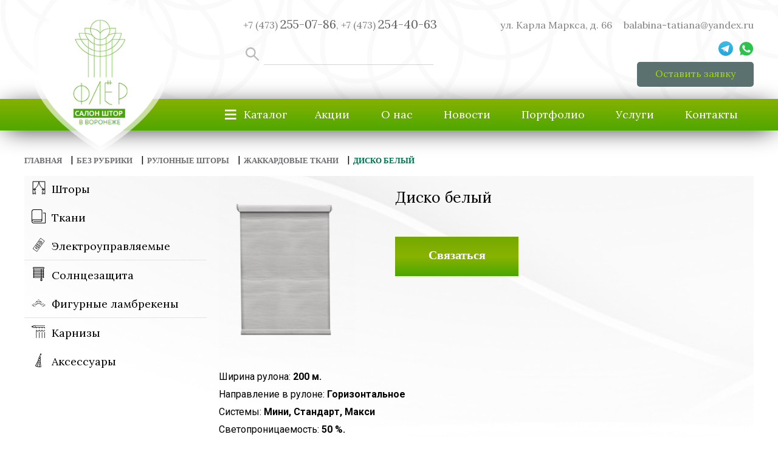

--- FILE ---
content_type: text/html; charset=UTF-8
request_url: https://fleur-shtory.ru/disko-belyj/
body_size: 14575
content:
<!DOCTYPE html>
<html dir="ltr" lang="ru-RU" prefix="og: https://ogp.me/ns#">

<head>
    <meta charset="UTF-8">
    <meta http-equiv="X-UA-Compatible" content="IE=edge">
    <meta name="viewport" content="width=device-width, initial-scale=1.0">
    <title>Диско белый - Купить в Воронеже по выгодной цене</title>

		<!-- All in One SEO 4.8.4.1 - aioseo.com -->
	<meta name="description" content="В наличии Диско белый по низкой цене в Воронеже. Ширина рулона: 200 м.Направление в рулоне: ГоризонтальноеСистемы: Мини, Стандарт, МаксиСветопроницаемость: 50 %. Высокое качество. Все расцветки и формы." />
	<meta name="robots" content="max-image-preview:large" />
	<meta name="author" content="admjett"/>
	<link rel="canonical" href="https://fleur-shtory.ru/disko-belyj/" />
	<meta name="generator" content="All in One SEO (AIOSEO) 4.8.4.1" />
		<meta property="og:locale" content="ru_RU" />
		<meta property="og:site_name" content="FLEUR - Салон штор" />
		<meta property="og:type" content="article" />
		<meta property="og:title" content="Диско белый - Купить в Воронеже по выгодной цене" />
		<meta property="og:description" content="В наличии Диско белый по низкой цене в Воронеже. Ширина рулона: 200 м.Направление в рулоне: ГоризонтальноеСистемы: Мини, Стандарт, МаксиСветопроницаемость: 50 %. Высокое качество. Все расцветки и формы." />
		<meta property="og:url" content="https://fleur-shtory.ru/disko-belyj/" />
		<meta property="article:published_time" content="2023-02-22T10:45:18+00:00" />
		<meta property="article:modified_time" content="2023-02-22T10:45:18+00:00" />
		<meta name="twitter:card" content="summary_large_image" />
		<meta name="twitter:title" content="Диско белый - Купить в Воронеже по выгодной цене" />
		<meta name="twitter:description" content="В наличии Диско белый по низкой цене в Воронеже. Ширина рулона: 200 м.Направление в рулоне: ГоризонтальноеСистемы: Мини, Стандарт, МаксиСветопроницаемость: 50 %. Высокое качество. Все расцветки и формы." />
		<script type="application/ld+json" class="aioseo-schema">
			{"@context":"https:\/\/schema.org","@graph":[{"@type":"BlogPosting","@id":"https:\/\/fleur-shtory.ru\/disko-belyj\/#blogposting","name":"\u0414\u0438\u0441\u043a\u043e \u0431\u0435\u043b\u044b\u0439 - \u041a\u0443\u043f\u0438\u0442\u044c \u0432 \u0412\u043e\u0440\u043e\u043d\u0435\u0436\u0435 \u043f\u043e \u0432\u044b\u0433\u043e\u0434\u043d\u043e\u0439 \u0446\u0435\u043d\u0435","headline":"\u0414\u0438\u0441\u043a\u043e \u0431\u0435\u043b\u044b\u0439","author":{"@id":"https:\/\/fleur-shtory.ru\/author\/admjett\/#author"},"publisher":{"@id":"https:\/\/fleur-shtory.ru\/#organization"},"image":{"@type":"ImageObject","url":"https:\/\/fleur-shtory.ru\/wp-content\/uploads\/2023\/02\/u0y0edsmgeorzry1havy818kzz0zlf4i.png","width":450,"height":600},"datePublished":"2023-02-22T13:45:18+03:00","dateModified":"2023-02-22T13:45:18+03:00","inLanguage":"ru-RU","mainEntityOfPage":{"@id":"https:\/\/fleur-shtory.ru\/disko-belyj\/#webpage"},"isPartOf":{"@id":"https:\/\/fleur-shtory.ru\/disko-belyj\/#webpage"},"articleSection":"\u0416\u0430\u043a\u043a\u0430\u0440\u0434\u043e\u0432\u044b\u0435 \u0442\u043a\u0430\u043d\u0438"},{"@type":"BreadcrumbList","@id":"https:\/\/fleur-shtory.ru\/disko-belyj\/#breadcrumblist","itemListElement":[{"@type":"ListItem","@id":"https:\/\/fleur-shtory.ru#listItem","position":1,"name":"Home","item":"https:\/\/fleur-shtory.ru","nextItem":{"@type":"ListItem","@id":"https:\/\/fleur-shtory.ru\/category\/bez-rubriki\/#listItem","name":"\u0411\u0435\u0437 \u0440\u0443\u0431\u0440\u0438\u043a\u0438"}},{"@type":"ListItem","@id":"https:\/\/fleur-shtory.ru\/category\/bez-rubriki\/#listItem","position":2,"name":"\u0411\u0435\u0437 \u0440\u0443\u0431\u0440\u0438\u043a\u0438","item":"https:\/\/fleur-shtory.ru\/category\/bez-rubriki\/","nextItem":{"@type":"ListItem","@id":"https:\/\/fleur-shtory.ru\/category\/bez-rubriki\/rulonnye-shtory-optom\/#listItem","name":"\u0420\u0443\u043b\u043e\u043d\u043d\u044b\u0435 \u0448\u0442\u043e\u0440\u044b"},"previousItem":{"@type":"ListItem","@id":"https:\/\/fleur-shtory.ru#listItem","name":"Home"}},{"@type":"ListItem","@id":"https:\/\/fleur-shtory.ru\/category\/bez-rubriki\/rulonnye-shtory-optom\/#listItem","position":3,"name":"\u0420\u0443\u043b\u043e\u043d\u043d\u044b\u0435 \u0448\u0442\u043e\u0440\u044b","item":"https:\/\/fleur-shtory.ru\/category\/bez-rubriki\/rulonnye-shtory-optom\/","nextItem":{"@type":"ListItem","@id":"https:\/\/fleur-shtory.ru\/category\/bez-rubriki\/rulonnye-shtory-optom\/zhakkardovye-tkani-rulonnye-shtory-optom\/#listItem","name":"\u0416\u0430\u043a\u043a\u0430\u0440\u0434\u043e\u0432\u044b\u0435 \u0442\u043a\u0430\u043d\u0438"},"previousItem":{"@type":"ListItem","@id":"https:\/\/fleur-shtory.ru\/category\/bez-rubriki\/#listItem","name":"\u0411\u0435\u0437 \u0440\u0443\u0431\u0440\u0438\u043a\u0438"}},{"@type":"ListItem","@id":"https:\/\/fleur-shtory.ru\/category\/bez-rubriki\/rulonnye-shtory-optom\/zhakkardovye-tkani-rulonnye-shtory-optom\/#listItem","position":4,"name":"\u0416\u0430\u043a\u043a\u0430\u0440\u0434\u043e\u0432\u044b\u0435 \u0442\u043a\u0430\u043d\u0438","item":"https:\/\/fleur-shtory.ru\/category\/bez-rubriki\/rulonnye-shtory-optom\/zhakkardovye-tkani-rulonnye-shtory-optom\/","nextItem":{"@type":"ListItem","@id":"https:\/\/fleur-shtory.ru\/disko-belyj\/#listItem","name":"\u0414\u0438\u0441\u043a\u043e \u0431\u0435\u043b\u044b\u0439"},"previousItem":{"@type":"ListItem","@id":"https:\/\/fleur-shtory.ru\/category\/bez-rubriki\/rulonnye-shtory-optom\/#listItem","name":"\u0420\u0443\u043b\u043e\u043d\u043d\u044b\u0435 \u0448\u0442\u043e\u0440\u044b"}},{"@type":"ListItem","@id":"https:\/\/fleur-shtory.ru\/disko-belyj\/#listItem","position":5,"name":"\u0414\u0438\u0441\u043a\u043e \u0431\u0435\u043b\u044b\u0439","previousItem":{"@type":"ListItem","@id":"https:\/\/fleur-shtory.ru\/category\/bez-rubriki\/rulonnye-shtory-optom\/zhakkardovye-tkani-rulonnye-shtory-optom\/#listItem","name":"\u0416\u0430\u043a\u043a\u0430\u0440\u0434\u043e\u0432\u044b\u0435 \u0442\u043a\u0430\u043d\u0438"}}]},{"@type":"Organization","@id":"https:\/\/fleur-shtory.ru\/#organization","name":"fleur-stage","description":"\u0421\u0430\u043b\u043e\u043d \u0448\u0442\u043e\u0440","url":"https:\/\/fleur-shtory.ru\/"},{"@type":"Person","@id":"https:\/\/fleur-shtory.ru\/author\/admjett\/#author","url":"https:\/\/fleur-shtory.ru\/author\/admjett\/","name":"admjett"},{"@type":"WebPage","@id":"https:\/\/fleur-shtory.ru\/disko-belyj\/#webpage","url":"https:\/\/fleur-shtory.ru\/disko-belyj\/","name":"\u0414\u0438\u0441\u043a\u043e \u0431\u0435\u043b\u044b\u0439 - \u041a\u0443\u043f\u0438\u0442\u044c \u0432 \u0412\u043e\u0440\u043e\u043d\u0435\u0436\u0435 \u043f\u043e \u0432\u044b\u0433\u043e\u0434\u043d\u043e\u0439 \u0446\u0435\u043d\u0435","description":"\u0412 \u043d\u0430\u043b\u0438\u0447\u0438\u0438 \u0414\u0438\u0441\u043a\u043e \u0431\u0435\u043b\u044b\u0439 \u043f\u043e \u043d\u0438\u0437\u043a\u043e\u0439 \u0446\u0435\u043d\u0435 \u0432 \u0412\u043e\u0440\u043e\u043d\u0435\u0436\u0435. \u0428\u0438\u0440\u0438\u043d\u0430 \u0440\u0443\u043b\u043e\u043d\u0430: 200 \u043c.\u041d\u0430\u043f\u0440\u0430\u0432\u043b\u0435\u043d\u0438\u0435 \u0432 \u0440\u0443\u043b\u043e\u043d\u0435: \u0413\u043e\u0440\u0438\u0437\u043e\u043d\u0442\u0430\u043b\u044c\u043d\u043e\u0435\u0421\u0438\u0441\u0442\u0435\u043c\u044b: \u041c\u0438\u043d\u0438, \u0421\u0442\u0430\u043d\u0434\u0430\u0440\u0442, \u041c\u0430\u043a\u0441\u0438\u0421\u0432\u0435\u0442\u043e\u043f\u0440\u043e\u043d\u0438\u0446\u0430\u0435\u043c\u043e\u0441\u0442\u044c: 50 %. \u0412\u044b\u0441\u043e\u043a\u043e\u0435 \u043a\u0430\u0447\u0435\u0441\u0442\u0432\u043e. \u0412\u0441\u0435 \u0440\u0430\u0441\u0446\u0432\u0435\u0442\u043a\u0438 \u0438 \u0444\u043e\u0440\u043c\u044b.","inLanguage":"ru-RU","isPartOf":{"@id":"https:\/\/fleur-shtory.ru\/#website"},"breadcrumb":{"@id":"https:\/\/fleur-shtory.ru\/disko-belyj\/#breadcrumblist"},"author":{"@id":"https:\/\/fleur-shtory.ru\/author\/admjett\/#author"},"creator":{"@id":"https:\/\/fleur-shtory.ru\/author\/admjett\/#author"},"image":{"@type":"ImageObject","url":"https:\/\/fleur-shtory.ru\/wp-content\/uploads\/2023\/02\/u0y0edsmgeorzry1havy818kzz0zlf4i.png","@id":"https:\/\/fleur-shtory.ru\/disko-belyj\/#mainImage","width":450,"height":600},"primaryImageOfPage":{"@id":"https:\/\/fleur-shtory.ru\/disko-belyj\/#mainImage"},"datePublished":"2023-02-22T13:45:18+03:00","dateModified":"2023-02-22T13:45:18+03:00"},{"@type":"WebSite","@id":"https:\/\/fleur-shtory.ru\/#website","url":"https:\/\/fleur-shtory.ru\/","name":"fleur-stage","description":"\u0421\u0430\u043b\u043e\u043d \u0448\u0442\u043e\u0440","inLanguage":"ru-RU","publisher":{"@id":"https:\/\/fleur-shtory.ru\/#organization"}}]}
		</script>
		<!-- All in One SEO -->

<link rel="alternate" type="application/rss+xml" title="FLEUR &raquo; Лента комментариев к &laquo;Диско белый&raquo;" href="https://fleur-shtory.ru/disko-belyj/feed/" />
<link rel="alternate" title="oEmbed (JSON)" type="application/json+oembed" href="https://fleur-shtory.ru/wp-json/oembed/1.0/embed?url=https%3A%2F%2Ffleur-shtory.ru%2Fdisko-belyj%2F" />
<link rel="alternate" title="oEmbed (XML)" type="text/xml+oembed" href="https://fleur-shtory.ru/wp-json/oembed/1.0/embed?url=https%3A%2F%2Ffleur-shtory.ru%2Fdisko-belyj%2F&#038;format=xml" />
<style id='wp-img-auto-sizes-contain-inline-css' type='text/css'>
img:is([sizes=auto i],[sizes^="auto," i]){contain-intrinsic-size:3000px 1500px}
/*# sourceURL=wp-img-auto-sizes-contain-inline-css */
</style>
<style id='wp-emoji-styles-inline-css' type='text/css'>

	img.wp-smiley, img.emoji {
		display: inline !important;
		border: none !important;
		box-shadow: none !important;
		height: 1em !important;
		width: 1em !important;
		margin: 0 0.07em !important;
		vertical-align: -0.1em !important;
		background: none !important;
		padding: 0 !important;
	}
/*# sourceURL=wp-emoji-styles-inline-css */
</style>
<style id='wp-block-library-inline-css' type='text/css'>
:root{--wp-block-synced-color:#7a00df;--wp-block-synced-color--rgb:122,0,223;--wp-bound-block-color:var(--wp-block-synced-color);--wp-editor-canvas-background:#ddd;--wp-admin-theme-color:#007cba;--wp-admin-theme-color--rgb:0,124,186;--wp-admin-theme-color-darker-10:#006ba1;--wp-admin-theme-color-darker-10--rgb:0,107,160.5;--wp-admin-theme-color-darker-20:#005a87;--wp-admin-theme-color-darker-20--rgb:0,90,135;--wp-admin-border-width-focus:2px}@media (min-resolution:192dpi){:root{--wp-admin-border-width-focus:1.5px}}.wp-element-button{cursor:pointer}:root .has-very-light-gray-background-color{background-color:#eee}:root .has-very-dark-gray-background-color{background-color:#313131}:root .has-very-light-gray-color{color:#eee}:root .has-very-dark-gray-color{color:#313131}:root .has-vivid-green-cyan-to-vivid-cyan-blue-gradient-background{background:linear-gradient(135deg,#00d084,#0693e3)}:root .has-purple-crush-gradient-background{background:linear-gradient(135deg,#34e2e4,#4721fb 50%,#ab1dfe)}:root .has-hazy-dawn-gradient-background{background:linear-gradient(135deg,#faaca8,#dad0ec)}:root .has-subdued-olive-gradient-background{background:linear-gradient(135deg,#fafae1,#67a671)}:root .has-atomic-cream-gradient-background{background:linear-gradient(135deg,#fdd79a,#004a59)}:root .has-nightshade-gradient-background{background:linear-gradient(135deg,#330968,#31cdcf)}:root .has-midnight-gradient-background{background:linear-gradient(135deg,#020381,#2874fc)}:root{--wp--preset--font-size--normal:16px;--wp--preset--font-size--huge:42px}.has-regular-font-size{font-size:1em}.has-larger-font-size{font-size:2.625em}.has-normal-font-size{font-size:var(--wp--preset--font-size--normal)}.has-huge-font-size{font-size:var(--wp--preset--font-size--huge)}.has-text-align-center{text-align:center}.has-text-align-left{text-align:left}.has-text-align-right{text-align:right}.has-fit-text{white-space:nowrap!important}#end-resizable-editor-section{display:none}.aligncenter{clear:both}.items-justified-left{justify-content:flex-start}.items-justified-center{justify-content:center}.items-justified-right{justify-content:flex-end}.items-justified-space-between{justify-content:space-between}.screen-reader-text{border:0;clip-path:inset(50%);height:1px;margin:-1px;overflow:hidden;padding:0;position:absolute;width:1px;word-wrap:normal!important}.screen-reader-text:focus{background-color:#ddd;clip-path:none;color:#444;display:block;font-size:1em;height:auto;left:5px;line-height:normal;padding:15px 23px 14px;text-decoration:none;top:5px;width:auto;z-index:100000}html :where(.has-border-color){border-style:solid}html :where([style*=border-top-color]){border-top-style:solid}html :where([style*=border-right-color]){border-right-style:solid}html :where([style*=border-bottom-color]){border-bottom-style:solid}html :where([style*=border-left-color]){border-left-style:solid}html :where([style*=border-width]){border-style:solid}html :where([style*=border-top-width]){border-top-style:solid}html :where([style*=border-right-width]){border-right-style:solid}html :where([style*=border-bottom-width]){border-bottom-style:solid}html :where([style*=border-left-width]){border-left-style:solid}html :where(img[class*=wp-image-]){height:auto;max-width:100%}:where(figure){margin:0 0 1em}html :where(.is-position-sticky){--wp-admin--admin-bar--position-offset:var(--wp-admin--admin-bar--height,0px)}@media screen and (max-width:600px){html :where(.is-position-sticky){--wp-admin--admin-bar--position-offset:0px}}

/*# sourceURL=wp-block-library-inline-css */
</style><style id='global-styles-inline-css' type='text/css'>
:root{--wp--preset--aspect-ratio--square: 1;--wp--preset--aspect-ratio--4-3: 4/3;--wp--preset--aspect-ratio--3-4: 3/4;--wp--preset--aspect-ratio--3-2: 3/2;--wp--preset--aspect-ratio--2-3: 2/3;--wp--preset--aspect-ratio--16-9: 16/9;--wp--preset--aspect-ratio--9-16: 9/16;--wp--preset--color--black: #000000;--wp--preset--color--cyan-bluish-gray: #abb8c3;--wp--preset--color--white: #ffffff;--wp--preset--color--pale-pink: #f78da7;--wp--preset--color--vivid-red: #cf2e2e;--wp--preset--color--luminous-vivid-orange: #ff6900;--wp--preset--color--luminous-vivid-amber: #fcb900;--wp--preset--color--light-green-cyan: #7bdcb5;--wp--preset--color--vivid-green-cyan: #00d084;--wp--preset--color--pale-cyan-blue: #8ed1fc;--wp--preset--color--vivid-cyan-blue: #0693e3;--wp--preset--color--vivid-purple: #9b51e0;--wp--preset--gradient--vivid-cyan-blue-to-vivid-purple: linear-gradient(135deg,rgb(6,147,227) 0%,rgb(155,81,224) 100%);--wp--preset--gradient--light-green-cyan-to-vivid-green-cyan: linear-gradient(135deg,rgb(122,220,180) 0%,rgb(0,208,130) 100%);--wp--preset--gradient--luminous-vivid-amber-to-luminous-vivid-orange: linear-gradient(135deg,rgb(252,185,0) 0%,rgb(255,105,0) 100%);--wp--preset--gradient--luminous-vivid-orange-to-vivid-red: linear-gradient(135deg,rgb(255,105,0) 0%,rgb(207,46,46) 100%);--wp--preset--gradient--very-light-gray-to-cyan-bluish-gray: linear-gradient(135deg,rgb(238,238,238) 0%,rgb(169,184,195) 100%);--wp--preset--gradient--cool-to-warm-spectrum: linear-gradient(135deg,rgb(74,234,220) 0%,rgb(151,120,209) 20%,rgb(207,42,186) 40%,rgb(238,44,130) 60%,rgb(251,105,98) 80%,rgb(254,248,76) 100%);--wp--preset--gradient--blush-light-purple: linear-gradient(135deg,rgb(255,206,236) 0%,rgb(152,150,240) 100%);--wp--preset--gradient--blush-bordeaux: linear-gradient(135deg,rgb(254,205,165) 0%,rgb(254,45,45) 50%,rgb(107,0,62) 100%);--wp--preset--gradient--luminous-dusk: linear-gradient(135deg,rgb(255,203,112) 0%,rgb(199,81,192) 50%,rgb(65,88,208) 100%);--wp--preset--gradient--pale-ocean: linear-gradient(135deg,rgb(255,245,203) 0%,rgb(182,227,212) 50%,rgb(51,167,181) 100%);--wp--preset--gradient--electric-grass: linear-gradient(135deg,rgb(202,248,128) 0%,rgb(113,206,126) 100%);--wp--preset--gradient--midnight: linear-gradient(135deg,rgb(2,3,129) 0%,rgb(40,116,252) 100%);--wp--preset--font-size--small: 13px;--wp--preset--font-size--medium: 20px;--wp--preset--font-size--large: 36px;--wp--preset--font-size--x-large: 42px;--wp--preset--spacing--20: 0.44rem;--wp--preset--spacing--30: 0.67rem;--wp--preset--spacing--40: 1rem;--wp--preset--spacing--50: 1.5rem;--wp--preset--spacing--60: 2.25rem;--wp--preset--spacing--70: 3.38rem;--wp--preset--spacing--80: 5.06rem;--wp--preset--shadow--natural: 6px 6px 9px rgba(0, 0, 0, 0.2);--wp--preset--shadow--deep: 12px 12px 50px rgba(0, 0, 0, 0.4);--wp--preset--shadow--sharp: 6px 6px 0px rgba(0, 0, 0, 0.2);--wp--preset--shadow--outlined: 6px 6px 0px -3px rgb(255, 255, 255), 6px 6px rgb(0, 0, 0);--wp--preset--shadow--crisp: 6px 6px 0px rgb(0, 0, 0);}:where(.is-layout-flex){gap: 0.5em;}:where(.is-layout-grid){gap: 0.5em;}body .is-layout-flex{display: flex;}.is-layout-flex{flex-wrap: wrap;align-items: center;}.is-layout-flex > :is(*, div){margin: 0;}body .is-layout-grid{display: grid;}.is-layout-grid > :is(*, div){margin: 0;}:where(.wp-block-columns.is-layout-flex){gap: 2em;}:where(.wp-block-columns.is-layout-grid){gap: 2em;}:where(.wp-block-post-template.is-layout-flex){gap: 1.25em;}:where(.wp-block-post-template.is-layout-grid){gap: 1.25em;}.has-black-color{color: var(--wp--preset--color--black) !important;}.has-cyan-bluish-gray-color{color: var(--wp--preset--color--cyan-bluish-gray) !important;}.has-white-color{color: var(--wp--preset--color--white) !important;}.has-pale-pink-color{color: var(--wp--preset--color--pale-pink) !important;}.has-vivid-red-color{color: var(--wp--preset--color--vivid-red) !important;}.has-luminous-vivid-orange-color{color: var(--wp--preset--color--luminous-vivid-orange) !important;}.has-luminous-vivid-amber-color{color: var(--wp--preset--color--luminous-vivid-amber) !important;}.has-light-green-cyan-color{color: var(--wp--preset--color--light-green-cyan) !important;}.has-vivid-green-cyan-color{color: var(--wp--preset--color--vivid-green-cyan) !important;}.has-pale-cyan-blue-color{color: var(--wp--preset--color--pale-cyan-blue) !important;}.has-vivid-cyan-blue-color{color: var(--wp--preset--color--vivid-cyan-blue) !important;}.has-vivid-purple-color{color: var(--wp--preset--color--vivid-purple) !important;}.has-black-background-color{background-color: var(--wp--preset--color--black) !important;}.has-cyan-bluish-gray-background-color{background-color: var(--wp--preset--color--cyan-bluish-gray) !important;}.has-white-background-color{background-color: var(--wp--preset--color--white) !important;}.has-pale-pink-background-color{background-color: var(--wp--preset--color--pale-pink) !important;}.has-vivid-red-background-color{background-color: var(--wp--preset--color--vivid-red) !important;}.has-luminous-vivid-orange-background-color{background-color: var(--wp--preset--color--luminous-vivid-orange) !important;}.has-luminous-vivid-amber-background-color{background-color: var(--wp--preset--color--luminous-vivid-amber) !important;}.has-light-green-cyan-background-color{background-color: var(--wp--preset--color--light-green-cyan) !important;}.has-vivid-green-cyan-background-color{background-color: var(--wp--preset--color--vivid-green-cyan) !important;}.has-pale-cyan-blue-background-color{background-color: var(--wp--preset--color--pale-cyan-blue) !important;}.has-vivid-cyan-blue-background-color{background-color: var(--wp--preset--color--vivid-cyan-blue) !important;}.has-vivid-purple-background-color{background-color: var(--wp--preset--color--vivid-purple) !important;}.has-black-border-color{border-color: var(--wp--preset--color--black) !important;}.has-cyan-bluish-gray-border-color{border-color: var(--wp--preset--color--cyan-bluish-gray) !important;}.has-white-border-color{border-color: var(--wp--preset--color--white) !important;}.has-pale-pink-border-color{border-color: var(--wp--preset--color--pale-pink) !important;}.has-vivid-red-border-color{border-color: var(--wp--preset--color--vivid-red) !important;}.has-luminous-vivid-orange-border-color{border-color: var(--wp--preset--color--luminous-vivid-orange) !important;}.has-luminous-vivid-amber-border-color{border-color: var(--wp--preset--color--luminous-vivid-amber) !important;}.has-light-green-cyan-border-color{border-color: var(--wp--preset--color--light-green-cyan) !important;}.has-vivid-green-cyan-border-color{border-color: var(--wp--preset--color--vivid-green-cyan) !important;}.has-pale-cyan-blue-border-color{border-color: var(--wp--preset--color--pale-cyan-blue) !important;}.has-vivid-cyan-blue-border-color{border-color: var(--wp--preset--color--vivid-cyan-blue) !important;}.has-vivid-purple-border-color{border-color: var(--wp--preset--color--vivid-purple) !important;}.has-vivid-cyan-blue-to-vivid-purple-gradient-background{background: var(--wp--preset--gradient--vivid-cyan-blue-to-vivid-purple) !important;}.has-light-green-cyan-to-vivid-green-cyan-gradient-background{background: var(--wp--preset--gradient--light-green-cyan-to-vivid-green-cyan) !important;}.has-luminous-vivid-amber-to-luminous-vivid-orange-gradient-background{background: var(--wp--preset--gradient--luminous-vivid-amber-to-luminous-vivid-orange) !important;}.has-luminous-vivid-orange-to-vivid-red-gradient-background{background: var(--wp--preset--gradient--luminous-vivid-orange-to-vivid-red) !important;}.has-very-light-gray-to-cyan-bluish-gray-gradient-background{background: var(--wp--preset--gradient--very-light-gray-to-cyan-bluish-gray) !important;}.has-cool-to-warm-spectrum-gradient-background{background: var(--wp--preset--gradient--cool-to-warm-spectrum) !important;}.has-blush-light-purple-gradient-background{background: var(--wp--preset--gradient--blush-light-purple) !important;}.has-blush-bordeaux-gradient-background{background: var(--wp--preset--gradient--blush-bordeaux) !important;}.has-luminous-dusk-gradient-background{background: var(--wp--preset--gradient--luminous-dusk) !important;}.has-pale-ocean-gradient-background{background: var(--wp--preset--gradient--pale-ocean) !important;}.has-electric-grass-gradient-background{background: var(--wp--preset--gradient--electric-grass) !important;}.has-midnight-gradient-background{background: var(--wp--preset--gradient--midnight) !important;}.has-small-font-size{font-size: var(--wp--preset--font-size--small) !important;}.has-medium-font-size{font-size: var(--wp--preset--font-size--medium) !important;}.has-large-font-size{font-size: var(--wp--preset--font-size--large) !important;}.has-x-large-font-size{font-size: var(--wp--preset--font-size--x-large) !important;}
/*# sourceURL=global-styles-inline-css */
</style>

<style id='classic-theme-styles-inline-css' type='text/css'>
/*! This file is auto-generated */
.wp-block-button__link{color:#fff;background-color:#32373c;border-radius:9999px;box-shadow:none;text-decoration:none;padding:calc(.667em + 2px) calc(1.333em + 2px);font-size:1.125em}.wp-block-file__button{background:#32373c;color:#fff;text-decoration:none}
/*# sourceURL=/wp-includes/css/classic-themes.min.css */
</style>
<link rel='stylesheet' id='contact-form-7-css' href='https://fleur-shtory.ru/wp-content/plugins/contact-form-7/includes/css/styles.css?ver=6.1' type='text/css' media='all' />
<link rel='stylesheet' id='swiper-css' href='https://fleur-shtory.ru/wp-content/themes/fleur2.0/assets/css/swiper-bundle.css?ver=6.9' type='text/css' media='all' />
<link rel='stylesheet' id='fancybox-css' href='https://fleur-shtory.ru/wp-content/themes/fleur2.0/assets/css/jquery.fancybox.min.css?ver=6.9' type='text/css' media='all' />
<link rel='stylesheet' id='normalize-css' href='https://fleur-shtory.ru/wp-content/themes/fleur2.0/assets/css/normalize.css?ver=6.9' type='text/css' media='all' />
<link rel='stylesheet' id='style-css' href='https://fleur-shtory.ru/wp-content/themes/fleur2.0/assets/css/style.css?1&#038;ver=6.9' type='text/css' media='all' />
<script type="text/javascript" src="https://fleur-shtory.ru/wp-includes/js/jquery/jquery.min.js?ver=3.7.1" id="jquery-core-js"></script>
<script type="text/javascript" src="https://fleur-shtory.ru/wp-includes/js/jquery/jquery-migrate.min.js?ver=3.4.1" id="jquery-migrate-js"></script>
<link rel="https://api.w.org/" href="https://fleur-shtory.ru/wp-json/" /><link rel="alternate" title="JSON" type="application/json" href="https://fleur-shtory.ru/wp-json/wp/v2/posts/9353" /><link rel="EditURI" type="application/rsd+xml" title="RSD" href="https://fleur-shtory.ru/xmlrpc.php?rsd" />
<meta name="generator" content="WordPress 6.9" />
<link rel='shortlink' href='https://fleur-shtory.ru/?p=9353' />
<link rel="icon" href="https://fleur-shtory.ru/wp-content/uploads/2023/01/favi.png" sizes="32x32" />
<link rel="icon" href="https://fleur-shtory.ru/wp-content/uploads/2023/01/favi.png" sizes="192x192" />
<link rel="apple-touch-icon" href="https://fleur-shtory.ru/wp-content/uploads/2023/01/favi.png" />
<meta name="msapplication-TileImage" content="https://fleur-shtory.ru/wp-content/uploads/2023/01/favi.png" />
		<style type="text/css" id="wp-custom-css">
			.group-bg h1 {
   
    margin-bottom: 0;
    font-weight: 400;
	  font-size: 40px;
}		</style>
		    <meta name="yandex-verification" content="e8c72cc297089f46" />
    <!-- Yandex.Metrika counter -->
    <script type="text/javascript">
        (function (m, e, t, r, i, k, a) {
            m[i] = m[i] || function () {
                (m[i].a = m[i].a || []).push(arguments)
            };
            m[i].l = 1 * new Date();
            for (var j = 0; j < document.scripts.length; j++) {
                if (document.scripts[j].src === r) {
                    return;
                }
            }
            k = e.createElement(t), a = e.getElementsByTagName(t)[0], k.async = 1, k.src = r, a.parentNode
                .insertBefore(k, a)
        })
        (window, document, "script", "https://mc.yandex.ru/metrika/tag.js", "ym");

        ym(88663640, "init", {
            clickmap: true,
            trackLinks: true,
            accurateTrackBounce: true,
            webvisor: true
        });
    </script>
    <noscript>
        <div><img src="https://mc.yandex.ru/watch/88663640" style="position:absolute; left:-9999px;" alt="" /></div>
    </noscript>
    <!-- /Yandex.Metrika counter -->

</head>

<body>
    <header class="header">
        <div class="container">
            <div class="header__top">
                <div class="header__info df">
                    <div class="header__number">
                        <a href="tel:+74732550786">+7 (473)                            <span>255-07-86</span>,</a> <a
                            href="tel:+74732544063">+7 (473) <span>254-40-63</span></a>


                    </div>
                    <form role="search" method="get" id="search" class="header__search" action="https://fleur-shtory.ru/">
                        <input type="submit" class="i_search_but" value="" id="i_search_but">
                        <input class="i_search" value="" name="s" id="i_search" >
                        
                    </form>
                   
                    <div class="burger-mobile">
                        &equiv;
                    </div>

                </div>
                <div class="header__info">
                    <p class="header__number">
                        <span> ул. Карла Маркса, д. 66</span>
                        <a class="header__mail"
                            href="balabina-tatiana@yandex.ru">balabina-tatiana@yandex.ru</a>
                        
                    </p>
                    <div class="social">
												                        <a target="_blank" href="https://t.me/+79155462678">
                            <div class="social__telegram"></div>
                        </a>
                        <!-- <a target="_blank" href="https://vk.com/fleurshtory">
                            <div class="social__vk"></div>
                        </a> -->
<!--                         <a target="_blank" href="https://ok.ru/group/54446120697972">
                            <div class="social__ok"></div>
                        </a> -->
                        <a target="_blank" href="https://wa.me/79155462678">
                            <div class="social__whatsapp"></div>
                        </a>

<!--                         <a target="_blank" href="viber://chat?number=%2B79155462678">
                            <div class="social__viber"></div>
                        </a> -->
                    </div>
                    <a class="request" data-fancybox data-src="#getorder" class="banner__link">
                        Оставить заявку
                    </a>


                </div>
            </div>


            <a class="logo" href="https://fleur-shtory.ru/">
            </a>
        </div>


        <nav class="menu">
            <div class="menu__wrap">
                <div class="catalog-button">
                    <span class="catalog-close catalog-none">&times;</span>
                    <span class="catalog-open">&equiv;</span>
                    <span>Каталог</span>
                </div>
                <div class="mobile-menu-close">&times;</div>
                <ul id="menu-glavnoe-menyu-levoe" class="menu__list"><li id="menu-item-7185" class="menu-item menu-item-type-taxonomy menu-item-object-category menu-item-7185"><a href="https://fleur-shtory.ru/category/catalog/">Каталог</a></li>
<li id="menu-item-10716" class="menu-item menu-item-type-post_type menu-item-object-page menu-item-10716"><a href="https://fleur-shtory.ru/akcziya/">Акции</a></li>
<li id="menu-item-32" class="menu-item menu-item-type-post_type menu-item-object-page menu-item-32"><a href="https://fleur-shtory.ru/o-nas/">О нас</a></li>
<li id="menu-item-8316" class="menu-item menu-item-type-taxonomy menu-item-object-category menu-item-8316"><a href="https://fleur-shtory.ru/category/news/">Новости</a></li>
</ul>
                <ul id="menu-glavnoe-menyu-pravoe" class="menu__list"><li id="menu-item-33" class="menu-item menu-item-type-post_type menu-item-object-page menu-item-33"><a href="https://fleur-shtory.ru/portfolio/">Портфолио</a></li>
<li id="menu-item-42" class="menu-item menu-item-type-post_type menu-item-object-page menu-item-42"><a href="https://fleur-shtory.ru/uslugi/">Услуги</a></li>
<li id="menu-item-43" class="menu-item menu-item-type-post_type menu-item-object-page menu-item-43"><a href="https://fleur-shtory.ru/kontakty/">Контакты</a></li>
</ul>            </div>
        </nav>
        <div class="menu-catalog">
            <div class="menu-catalog__wrap">
                                                <ul class="menu-catalog__list">
                                        <li class="menu-item">
                        <a href="https://fleur-shtory.ru/category/catalog/shtoryi/"
                            class="menu__link">Шторы</a>
                                                <ul class="sub-menu">
                                                        <li class="menu-item"><a
                                    href="https://fleur-shtory.ru/category/catalog/shtoryi/dopolnitelno/">Разное</a>
                            </li>
                                                        <li class="menu-item"><a
                                    href="https://fleur-shtory.ru/category/catalog/shtoryi/rimskie-shtoryi/">Римские шторы</a>
                            </li>
                                                        <li class="menu-item"><a
                                    href="https://fleur-shtory.ru/category/catalog/shtoryi/shtoryi-dlya-gostinoy/">Гостинная</a>
                            </li>
                                                        <li class="menu-item"><a
                                    href="https://fleur-shtory.ru/category/catalog/shtoryi/shtoryi-dlya-detskoy/">Детская</a>
                            </li>
                                                        <li class="menu-item"><a
                                    href="https://fleur-shtory.ru/category/catalog/shtoryi/shtoryi-dlya-kabineta/">Кабинет</a>
                            </li>
                                                        <li class="menu-item"><a
                                    href="https://fleur-shtory.ru/category/catalog/shtoryi/shtoryi-dlya-kuhni/">Кухни</a>
                            </li>
                                                        <li class="menu-item"><a
                                    href="https://fleur-shtory.ru/category/catalog/shtoryi/spalnya/">Спальня</a>
                            </li>
                                                    </ul>
                                            </li>
                                        <li class="menu-item">
                        <a href="https://fleur-shtory.ru/category/catalog/tkani/"
                            class="menu__link">Ткани</a>
                                                <ul class="sub-menu">
                                                        <li class="menu-item"><a
                                    href="https://fleur-shtory.ru/category/catalog/tkani/adeko/">Adeko</a>
                            </li>
                                                        <li class="menu-item"><a
                                    href="https://fleur-shtory.ru/category/catalog/tkani/espocada/">Espocada</a>
                            </li>
                                                        <li class="menu-item"><a
                                    href="https://fleur-shtory.ru/category/catalog/tkani/liontex/">Liontex</a>
                            </li>
                                                        <li class="menu-item"><a
                                    href="https://fleur-shtory.ru/category/catalog/tkani/windeco/">Windeco</a>
                            </li>
                                                    </ul>
                                            </li>
                                        <li class="menu-item">
                        <a href="https://fleur-shtory.ru/category/catalog/elektroupravlyaemyie/"
                            class="menu__link">Электроуправляемые</a>
                                                <ul class="sub-menu">
                                                        <li class="menu-item"><a
                                    href="https://fleur-shtory.ru/category/catalog/elektroupravlyaemyie/gorizontalnyie-zhalyuzi-s-elektroprivodom/">Горизонтальные жалюзи с электроприводом</a>
                            </li>
                                                        <li class="menu-item"><a
                                    href="https://fleur-shtory.ru/category/catalog/elektroupravlyaemyie/zimniy-sad/">Зимний сад</a>
                            </li>
                                                        <li class="menu-item"><a
                                    href="https://fleur-shtory.ru/category/catalog/elektroupravlyaemyie/plisse/">Плиссе</a>
                            </li>
                                                        <li class="menu-item"><a
                                    href="https://fleur-shtory.ru/category/catalog/elektroupravlyaemyie/razdvizhnyie-karnizyi-s-elektroupravleniem/">Раздвижные карнизы с электроуправлением</a>
                            </li>
                                                        <li class="menu-item"><a
                                    href="https://fleur-shtory.ru/category/catalog/elektroupravlyaemyie/rulonnyie-shtoryi-s-elektroprivodom/">Рулонные шторы с электроприводом</a>
                            </li>
                                                        <li class="menu-item"><a
                                    href="https://fleur-shtory.ru/category/catalog/elektroupravlyaemyie/sistemyi-decosmart/">Системы DecoSmart</a>
                            </li>
                                                        <li class="menu-item"><a
                                    href="https://fleur-shtory.ru/category/catalog/elektroupravlyaemyie/sistemyi-upravleniya-raex/">Системы управления Raex</a>
                            </li>
                                                        <li class="menu-item"><a
                                    href="https://fleur-shtory.ru/category/catalog/elektroupravlyaemyie/sistemyi-upravleniya-somfy/">Системы управления Somfy</a>
                            </li>
                                                        <li class="menu-item"><a
                                    href="https://fleur-shtory.ru/category/catalog/elektroupravlyaemyie/elektroupravlyaemyie-podyomnyie-sistemyi/">Электроуправляемые подъёмные системы</a>
                            </li>
                                                    </ul>
                                            </li>
                                        <li class="menu-item">
                        <a href="https://fleur-shtory.ru/category/catalog/karnizy/"
                            class="menu__link">Карнизы</a>
                                                <ul class="sub-menu">
                                                        <li class="menu-item"><a
                                    href="https://fleur-shtory.ru/category/catalog/karnizy/metallicheskie-karnizy/">Металлические карнизы</a>
                            </li>
                                                        <li class="menu-item"><a
                                    href="https://fleur-shtory.ru/category/catalog/karnizy/bagetnye-karnizy-optom/">Багетные карнизы</a>
                            </li>
                                                        <li class="menu-item"><a
                                    href="https://fleur-shtory.ru/category/catalog/karnizy/potolochnye-karnizy/">Потолочные карнизы</a>
                            </li>
                                                        <li class="menu-item"><a
                                    href="https://fleur-shtory.ru/category/catalog/karnizy/profilnye-karnizy-optom/">Профильные карнизы</a>
                            </li>
                                                        <li class="menu-item"><a
                                    href="https://fleur-shtory.ru/category/catalog/karnizy/dekorativnye-elementy/">Декоративные элементы</a>
                            </li>
                                                        <li class="menu-item"><a
                                    href="https://fleur-shtory.ru/category/catalog/karnizy/aksessuary-dlya-shtor/">Аксессуары для штор</a>
                            </li>
                                                        <li class="menu-item"><a
                                    href="https://fleur-shtory.ru/category/catalog/karnizy/baldahiny/">Балдахины</a>
                            </li>
                                                        <li class="menu-item"><a
                                    href="https://fleur-shtory.ru/category/catalog/karnizy/derevyannye-karnizy/">Деревянные карнизы</a>
                            </li>
                                                        <li class="menu-item"><a
                                    href="https://fleur-shtory.ru/category/catalog/karnizy/detskie-karnizy/">Детские карнизы</a>
                            </li>
                                                        <li class="menu-item"><a
                                    href="https://fleur-shtory.ru/category/catalog/karnizy/kafe/">Кафе</a>
                            </li>
                                                        <li class="menu-item"><a
                                    href="https://fleur-shtory.ru/category/catalog/karnizy/kruglye-karnizy/">Круглые карнизы</a>
                            </li>
                                                        <li class="menu-item"><a
                                    href="https://fleur-shtory.ru/category/catalog/karnizy/profili-dlya-lambrekena/">Профили для ламбрекена</a>
                            </li>
                                                        <li class="menu-item"><a
                                    href="https://fleur-shtory.ru/category/catalog/karnizy/profili-universalnye/">Профили универсальные</a>
                            </li>
                                                        <li class="menu-item"><a
                                    href="https://fleur-shtory.ru/category/catalog/karnizy/profili-dlya-tyazhelyh-shtor/">Профили для тяжелых штор</a>
                            </li>
                                                        <li class="menu-item"><a
                                    href="https://fleur-shtory.ru/category/catalog/karnizy/podemnye-sistemy/">Подъемные системы</a>
                            </li>
                                                        <li class="menu-item"><a
                                    href="https://fleur-shtory.ru/category/catalog/karnizy/profili-bez-upravleniya/">Профили без управления</a>
                            </li>
                                                        <li class="menu-item"><a
                                    href="https://fleur-shtory.ru/category/catalog/karnizy/galereya/">Галерея</a>
                            </li>
                                                    </ul>
                                            </li>
                                        <li class="menu-item">
                        <a href="https://fleur-shtory.ru/category/catalog/aksessuaryi-karnizyi/"
                            class="menu__link">Аксессуары</a>
                                                <ul class="sub-menu">
                                                        <li class="menu-item"><a
                                    href="https://fleur-shtory.ru/category/catalog/aksessuaryi-karnizyi/magnity-dlya-shtor/">Декоративные магниты для штор</a>
                            </li>
                                                        <li class="menu-item"><a
                                    href="https://fleur-shtory.ru/category/catalog/aksessuaryi-karnizyi/drapirovochnyie-koltsa/">Драпировочные кольца</a>
                            </li>
                                                        <li class="menu-item"><a
                                    href="https://fleur-shtory.ru/category/catalog/aksessuaryi-karnizyi/kryuchki-i-derzhateli-podhvatov/">Крючки и держатели подхватов</a>
                            </li>
                                                        <li class="menu-item"><a
                                    href="https://fleur-shtory.ru/category/catalog/aksessuaryi-karnizyi/magnitnyie-klipsyi/">Магнитные клипсы</a>
                            </li>
                                                    </ul>
                                            </li>
                                        <li class="menu-item">
                        <a href="https://fleur-shtory.ru/category/catalog/solntsezashhita/"
                            class="menu__link">Солнцезащита</a>
                                                <ul class="sub-menu">
                                                        <li class="menu-item"><a
                                    href="https://fleur-shtory.ru/category/catalog/solntsezashhita/tkani-dlya-vertikalnyih-zhalyuzey/">Вертикальные жалюзи</a>
                            </li>
                                                        <li class="menu-item"><a
                                    href="https://fleur-shtory.ru/category/catalog/solntsezashhita/gorizontalnyie-zhalyuzi/">Горизонтальные жалюзи</a>
                            </li>
                                                        <li class="menu-item"><a
                                    href="https://fleur-shtory.ru/category/catalog/solntsezashhita/zhalyuzi-plisse/">Плиссе</a>
                            </li>
                                                        <li class="menu-item"><a
                                    href="https://fleur-shtory.ru/category/catalog/solntsezashhita/rulonnyie-shtoryi/">Рулонные шторы</a>
                            </li>
                                                    </ul>
                                            </li>
                                        <li class="menu-item">
                        <a href="https://fleur-shtory.ru/category/catalog/lambrekenyi/"
                            class="menu__link">Фигурные ламбрекены</a>
                                                <ul class="sub-menu">
                                                        <li class="menu-item"><a
                                    href="https://fleur-shtory.ru/category/catalog/lambrekenyi/dvuhsloynyie-lambrekenyi/">Двухслойные ламбрекены</a>
                            </li>
                                                        <li class="menu-item"><a
                                    href="https://fleur-shtory.ru/category/catalog/lambrekenyi/detskie-lambrekenyi/">Детские ламбрекены</a>
                            </li>
                                                        <li class="menu-item"><a
                                    href="https://fleur-shtory.ru/category/catalog/lambrekenyi/podhvatyi-dlya-shtor/">Подхваты для штор</a>
                            </li>
                                                        <li class="menu-item"><a
                                    href="https://fleur-shtory.ru/category/catalog/lambrekenyi/svadebnyie-arki/">Свадебные арки</a>
                            </li>
                                                        <li class="menu-item"><a
                                    href="https://fleur-shtory.ru/category/catalog/lambrekenyi/termoapplikatsii/">Термоаппликации</a>
                            </li>
                                                        <li class="menu-item"><a
                                    href="https://fleur-shtory.ru/category/catalog/lambrekenyi/tkanevaya-planka-na-karniz/">Тканевая планка на карниз</a>
                            </li>
                                                        <li class="menu-item"><a
                                    href="https://fleur-shtory.ru/category/catalog/lambrekenyi/figurnyie-lambrekenyi/">Фигурные ламбрекены</a>
                            </li>
                                                        <li class="menu-item"><a
                                    href="https://fleur-shtory.ru/category/catalog/lambrekenyi/elementyi-dlya-lambrekenov/">Элементы для ламбрекенов</a>
                            </li>
                                                        <li class="menu-item"><a
                                    href="https://fleur-shtory.ru/category/catalog/lambrekenyi/yaponskie-shtoryi/">Японские шторы</a>
                            </li>
                                                    </ul>
                                            </li>
                                    </ul>
                
            </div>
        </div>
        </div>

        </div>
    </header>    <main class="main">
    <div class="breadcrumbs">
            <div class="container">
            <!-- Breadcrumb NavXT 7.4.1 -->
<span property="itemListElement" typeof="ListItem"><a property="item" typeof="WebPage" title="Перейти к FLEUR." href="https://fleur-shtory.ru" class="home" ><span property="name">Главная</span></a><meta property="position" content="1"></span> |<span property="itemListElement" typeof="ListItem"><a property="item" typeof="WebPage" title="Go to the Без рубрики Рубрика archives." href="https://fleur-shtory.ru/category/bez-rubriki/" class="taxonomy category" ><span property="name">Без рубрики</span></a><meta property="position" content="2"></span> |<span property="itemListElement" typeof="ListItem"><a property="item" typeof="WebPage" title="Go to the Рулонные шторы Рубрика archives." href="https://fleur-shtory.ru/category/bez-rubriki/rulonnye-shtory-optom/" class="taxonomy category" ><span property="name">Рулонные шторы</span></a><meta property="position" content="3"></span> |<span property="itemListElement" typeof="ListItem"><a property="item" typeof="WebPage" title="Go to the Жаккардовые ткани Рубрика archives." href="https://fleur-shtory.ru/category/bez-rubriki/rulonnye-shtory-optom/zhakkardovye-tkani-rulonnye-shtory-optom/" class="taxonomy category" ><span property="name">Жаккардовые ткани</span></a><meta property="position" content="4"></span> |<span property="itemListElement" typeof="ListItem"><span property="name" class="post post-post current-item">Диско белый</span><meta property="url" content="https://fleur-shtory.ru/disko-belyj/"><meta property="position" content="5"></span>            </div>
        </div>
        <section class="one-product">
            <div class="container">
                <div class="finalgrid">
                    <div class="side"><ul id="menu-sajd-menyu" class="side-menu"><li id="menu-item-8303" class="menu-item menu-item-type-taxonomy menu-item-object-category menu-item-has-children menu-item-8303"><a href="https://fleur-shtory.ru/category/catalog/shtoryi/">Шторы</a>
<ul class="sub-menu">
	<li id="menu-item-8320" class="menu-item menu-item-type-taxonomy menu-item-object-category menu-item-8320"><a href="https://fleur-shtory.ru/category/catalog/shtoryi/shtoryi-dlya-detskoy/">Детская</a></li>
	<li id="menu-item-8321" class="menu-item menu-item-type-taxonomy menu-item-object-category menu-item-8321"><a href="https://fleur-shtory.ru/category/catalog/shtoryi/shtoryi-dlya-kabineta/">Кабинет</a></li>
	<li id="menu-item-8323" class="menu-item menu-item-type-taxonomy menu-item-object-category menu-item-8323"><a href="https://fleur-shtory.ru/category/catalog/shtoryi/shtoryi-dlya-kuhni/">Кухни</a></li>
	<li id="menu-item-8326" class="menu-item menu-item-type-taxonomy menu-item-object-category menu-item-8326"><a href="https://fleur-shtory.ru/category/catalog/shtoryi/rimskie-shtoryi/">Римские шторы</a></li>
	<li id="menu-item-8322" class="menu-item menu-item-type-taxonomy menu-item-object-category menu-item-8322"><a href="https://fleur-shtory.ru/category/catalog/shtoryi/shtoryi-dlya-gostinoy/">Гостинная</a></li>
	<li id="menu-item-13185" class="menu-item menu-item-type-taxonomy menu-item-object-category menu-item-13185"><a href="https://fleur-shtory.ru/category/catalog/shtoryi/spalnya/">Спальня</a></li>
	<li id="menu-item-8325" class="menu-item menu-item-type-taxonomy menu-item-object-category menu-item-8325"><a href="https://fleur-shtory.ru/category/catalog/shtoryi/dopolnitelno/">Разное</a></li>
</ul>
</li>
<li id="menu-item-8304" class="menu-item menu-item-type-taxonomy menu-item-object-category menu-item-has-children menu-item-8304"><a href="https://fleur-shtory.ru/category/catalog/tkani/">Ткани</a>
<ul class="sub-menu">
	<li id="menu-item-8327" class="menu-item menu-item-type-taxonomy menu-item-object-category menu-item-8327"><a href="https://fleur-shtory.ru/category/catalog/tkani/adeko/">Adeko</a></li>
	<li id="menu-item-8328" class="menu-item menu-item-type-taxonomy menu-item-object-category menu-item-8328"><a href="https://fleur-shtory.ru/category/catalog/tkani/espocada/">Espocada</a></li>
	<li id="menu-item-8329" class="menu-item menu-item-type-taxonomy menu-item-object-category menu-item-8329"><a href="https://fleur-shtory.ru/category/catalog/tkani/liontex/">Liontex</a></li>
	<li id="menu-item-8340" class="menu-item menu-item-type-taxonomy menu-item-object-category menu-item-8340"><a href="https://fleur-shtory.ru/category/catalog/tkani/windeco/">Windeco</a></li>
</ul>
</li>
<li id="menu-item-8306" class="menu-item menu-item-type-taxonomy menu-item-object-category menu-item-has-children menu-item-8306"><a href="https://fleur-shtory.ru/category/catalog/elektroupravlyaemyie/">Электроуправляемые</a>
<ul class="sub-menu">
	<li id="menu-item-8345" class="menu-item menu-item-type-taxonomy menu-item-object-category menu-item-8345"><a href="https://fleur-shtory.ru/category/catalog/elektroupravlyaemyie/zimniy-sad/">Зимний сад</a></li>
	<li id="menu-item-8346" class="menu-item menu-item-type-taxonomy menu-item-object-category menu-item-8346"><a href="https://fleur-shtory.ru/category/catalog/elektroupravlyaemyie/gorizontalnyie-zhalyuzi-s-elektroprivodom/">Горизонтальные жалюзи с электроприводом</a></li>
	<li id="menu-item-8347" class="menu-item menu-item-type-taxonomy menu-item-object-category menu-item-8347"><a href="https://fleur-shtory.ru/category/catalog/elektroupravlyaemyie/plisse/">Плиссе</a></li>
	<li id="menu-item-8348" class="menu-item menu-item-type-taxonomy menu-item-object-category menu-item-8348"><a href="https://fleur-shtory.ru/category/catalog/elektroupravlyaemyie/razdvizhnyie-karnizyi-s-elektroupravleniem/">Раздвижные карнизы с электроуправлением</a></li>
	<li id="menu-item-8349" class="menu-item menu-item-type-taxonomy menu-item-object-category menu-item-8349"><a href="https://fleur-shtory.ru/category/catalog/elektroupravlyaemyie/rulonnyie-shtoryi-s-elektroprivodom/">Рулонные шторы с электроприводом</a></li>
	<li id="menu-item-8350" class="menu-item menu-item-type-taxonomy menu-item-object-category menu-item-8350"><a href="https://fleur-shtory.ru/category/catalog/elektroupravlyaemyie/sistemyi-decosmart/">Системы DecoSmart</a></li>
	<li id="menu-item-8351" class="menu-item menu-item-type-taxonomy menu-item-object-category menu-item-8351"><a href="https://fleur-shtory.ru/category/catalog/elektroupravlyaemyie/sistemyi-upravleniya-raex/">Системы управления Raex</a></li>
	<li id="menu-item-8352" class="menu-item menu-item-type-taxonomy menu-item-object-category menu-item-8352"><a href="https://fleur-shtory.ru/category/catalog/elektroupravlyaemyie/sistemyi-upravleniya-somfy/">Системы управления Somfy</a></li>
	<li id="menu-item-8353" class="menu-item menu-item-type-taxonomy menu-item-object-category menu-item-8353"><a href="https://fleur-shtory.ru/category/catalog/elektroupravlyaemyie/elektroupravlyaemyie-podyomnyie-sistemyi/">Электроуправляемые подъёмные системы</a></li>
</ul>
</li>
<li id="menu-item-8307" class="menu-item menu-item-type-taxonomy menu-item-object-category menu-item-has-children menu-item-8307"><a href="https://fleur-shtory.ru/category/catalog/solntsezashhita/">Солнцезащита</a>
<ul class="sub-menu">
	<li id="menu-item-11996" class="menu-item menu-item-type-taxonomy menu-item-object-category menu-item-11996"><a href="https://fleur-shtory.ru/category/catalog/solntsezashhita/tkani-dlya-vertikalnyih-zhalyuzey/">Вертикальные жалюзи</a></li>
	<li id="menu-item-8355" class="menu-item menu-item-type-taxonomy menu-item-object-category menu-item-8355"><a href="https://fleur-shtory.ru/category/catalog/solntsezashhita/gorizontalnyie-zhalyuzi/">Горизонтальные жалюзи</a></li>
	<li id="menu-item-8357" class="menu-item menu-item-type-taxonomy menu-item-object-category menu-item-8357"><a href="https://fleur-shtory.ru/category/catalog/solntsezashhita/zhalyuzi-plisse/">Плиссе</a></li>
	<li id="menu-item-8358" class="menu-item menu-item-type-taxonomy menu-item-object-category menu-item-8358"><a href="https://fleur-shtory.ru/category/catalog/solntsezashhita/rulonnyie-shtoryi/">Рулонные шторы</a></li>
</ul>
</li>
<li id="menu-item-8308" class="menu-item menu-item-type-taxonomy menu-item-object-category menu-item-has-children menu-item-8308"><a href="https://fleur-shtory.ru/category/catalog/lambrekenyi/">Фигурные ламбрекены</a>
<ul class="sub-menu">
	<li id="menu-item-8362" class="menu-item menu-item-type-taxonomy menu-item-object-category menu-item-8362"><a href="https://fleur-shtory.ru/category/catalog/lambrekenyi/dvuhsloynyie-lambrekenyi/">Двухслойные ламбрекены</a></li>
	<li id="menu-item-8363" class="menu-item menu-item-type-taxonomy menu-item-object-category menu-item-8363"><a href="https://fleur-shtory.ru/category/catalog/lambrekenyi/detskie-lambrekenyi/">Детские ламбрекены</a></li>
	<li id="menu-item-8364" class="menu-item menu-item-type-taxonomy menu-item-object-category menu-item-8364"><a href="https://fleur-shtory.ru/category/catalog/lambrekenyi/svadebnyie-arki/">Свадебные арки</a></li>
	<li id="menu-item-8365" class="menu-item menu-item-type-taxonomy menu-item-object-category menu-item-8365"><a href="https://fleur-shtory.ru/category/catalog/lambrekenyi/podhvatyi-dlya-shtor/">Подхваты для штор</a></li>
	<li id="menu-item-8366" class="menu-item menu-item-type-taxonomy menu-item-object-category menu-item-8366"><a href="https://fleur-shtory.ru/category/catalog/lambrekenyi/termoapplikatsii/">Термоаппликации</a></li>
	<li id="menu-item-8367" class="menu-item menu-item-type-taxonomy menu-item-object-category menu-item-8367"><a href="https://fleur-shtory.ru/category/catalog/lambrekenyi/tkanevaya-planka-na-karniz/">Тканевая планка на карниз</a></li>
	<li id="menu-item-8368" class="menu-item menu-item-type-taxonomy menu-item-object-category menu-item-8368"><a href="https://fleur-shtory.ru/category/catalog/lambrekenyi/figurnyie-lambrekenyi/">Фигурные ламбрекены</a></li>
	<li id="menu-item-8369" class="menu-item menu-item-type-taxonomy menu-item-object-category menu-item-8369"><a href="https://fleur-shtory.ru/category/catalog/lambrekenyi/elementyi-dlya-lambrekenov/">Элементы для ламбрекенов</a></li>
	<li id="menu-item-8370" class="menu-item menu-item-type-taxonomy menu-item-object-category menu-item-8370"><a href="https://fleur-shtory.ru/category/catalog/lambrekenyi/yaponskie-shtoryi/">Японские шторы</a></li>
</ul>
</li>
<li id="menu-item-9601" class="menu-item menu-item-type-taxonomy menu-item-object-category menu-item-9601"><a href="https://fleur-shtory.ru/category/catalog/karnizy/">Карнизы</a></li>
<li id="menu-item-8312" class="menu-item menu-item-type-taxonomy menu-item-object-category menu-item-has-children menu-item-8312"><a href="https://fleur-shtory.ru/category/catalog/aksessuaryi-karnizyi/">Аксессуары</a>
<ul class="sub-menu">
	<li id="menu-item-8339" class="menu-item menu-item-type-taxonomy menu-item-object-category menu-item-8339"><a href="https://fleur-shtory.ru/category/catalog/aksessuaryi-karnizyi/kryuchki-i-derzhateli-podhvatov/">Крючки и держатели подхватов</a></li>
	<li id="menu-item-11842" class="menu-item menu-item-type-taxonomy menu-item-object-category menu-item-11842"><a href="https://fleur-shtory.ru/category/catalog/aksessuaryi-karnizyi/magnity-dlya-shtor/">Декоративные магниты для штор</a></li>
</ul>
</li>
</ul></div>                    <div class="right-side">
                        <div class="one-product__wrap">
                            <div class="one-product__image"><a data-fancybox href="https://fleur-shtory.ru/wp-content/uploads/2023/02/u0y0edsmgeorzry1havy818kzz0zlf4i.png"><img src="https://fleur-shtory.ru/wp-content/uploads/2023/02/u0y0edsmgeorzry1havy818kzz0zlf4i-225x300.png" alt="Диско белый"></a></div>
                            <div class="one-product__info">
                                <div class="blocks-venzel"></div>
                                <h2 class="blocks-title">Диско белый</h2>
                                <!-- <p class="group-second__desc">Размер: 8,5 см</p>
                                <p class="group-second__desc">Кол-во в упаковке: 10 шт.</p> -->
                                                                                                    <div class="group-second__button" data-fancybox="" data-src="#getorder">Связаться</div>
                                                            </div>
                        </div>
                        <div class="the_content">
                            <p><span>Ширина рулона: <b>200 м.</b></span><span>Направление в рулоне: <b>Горизонтальное</b></span><span>Системы: <b>Мини, Стандарт, Макси</b></span><span>Светопроницаемость: <b>50 %.</b></span></p>
 
                        </div>
                                            </div>
               </div>
            </div>
        </section>
        <!-- <section class="group-second-gallery">
            <div class="swiper mySwiper swiper-services">
                <div class="swiper-wrapper">
                    <div class="swiper-slide"><img src="https://fleur-shtory.ru/wp-content/themes/fleur2.0/assets/img/group-page_slide.jpg" alt=""></div>
                    <div class="swiper-slide"><img src="https://fleur-shtory.ru/wp-content/themes/fleur2.0/assets/img/group-page_slide.jpg" alt=""></div>
                    <div class="swiper-slide"><img src="https://fleur-shtory.ru/wp-content/themes/fleur2.0/assets/img/group-page_slide.jpg" alt=""></div>
                    <div class="swiper-slide"><img src="https://fleur-shtory.ru/wp-content/themes/fleur2.0/assets/img/group-page_slide.jpg" alt=""></div>
                </div>
                <div class="swiper-pagination"></div>
            </div>

        </section> -->
    </main>
    <section class="footer-form">
    <div class="container">
        <div class="form-wrapper">

        
            <div class="title-block">
                <h2>Остались вопросы? Напишите нам!</h2>
            </div>
            
<div class="wpcf7 no-js" id="wpcf7-f13408-o1" lang="ru-RU" dir="ltr" data-wpcf7-id="13408">
<div class="screen-reader-response"><p role="status" aria-live="polite" aria-atomic="true"></p> <ul></ul></div>
<form action="/disko-belyj/#wpcf7-f13408-o1" method="post" class="wpcf7-form init" aria-label="Контактная форма" novalidate="novalidate" data-status="init">
<fieldset class="hidden-fields-container"><input type="hidden" name="_wpcf7" value="13408" /><input type="hidden" name="_wpcf7_version" value="6.1" /><input type="hidden" name="_wpcf7_locale" value="ru_RU" /><input type="hidden" name="_wpcf7_unit_tag" value="wpcf7-f13408-o1" /><input type="hidden" name="_wpcf7_container_post" value="0" /><input type="hidden" name="_wpcf7_posted_data_hash" value="" /><input type="hidden" name="_wpcf7_recaptcha_response" value="" />
</fieldset>
<p><span class="wpcf7-form-control-wrap" data-name="text-5253"><input size="40" maxlength="400" class="wpcf7-form-control wpcf7-text wpcf7-validates-as-required modal__input" aria-required="true" aria-invalid="false" placeholder="Ваше имя" value="" type="text" name="text-5253" /></span><br />
<span class="wpcf7-form-control-wrap" data-name="tel-224"><input size="40" maxlength="400" class="wpcf7-form-control wpcf7-tel wpcf7-validates-as-required wpcf7-text wpcf7-validates-as-tel modal__input" aria-required="true" aria-invalid="false" placeholder="Ваш телефон" value="" type="tel" name="tel-224" /></span><br />
<span class="wpcf7-form-control-wrap" data-name="textarea-4204"><textarea cols="40" rows="10" maxlength="2000" class="wpcf7-form-control wpcf7-textarea modal__input" aria-invalid="false" placeholder="Сообщение" name="textarea-4204"></textarea></span><br />
<span class="wpcf7-form-control-wrap" data-name="acceptance-863"><span class="wpcf7-form-control wpcf7-acceptance"><span class="wpcf7-list-item"><label><input type="checkbox" name="acceptance-863" value="1" aria-invalid="false" /><span class="wpcf7-list-item-label">Согласие на обработку персональных данных</span></label></span></span></span><br />
<input class="wpcf7-form-control wpcf7-submit has-spinner modal-button footform" type="submit" value="Отправить" />
</p><div class="wpcf7-response-output" aria-hidden="true"></div>
</form>
</div>
        </div>
    </div>
</section>

<footer class="footer">

        <div class="container">   
            <div class="wrap">
            <div class="contact">
                    <p class="number">+7 (473) <span class="qw">255-07-86</span></p>
                    <p class="number">+7 (473) <span class="qw">254-40-63</span></p>
                   
                    <p class="adres"> ул. Карла Маркса, д. 66</p>
                    <a class="mail" href="balabina-tatiana@yandex.ru">balabina-tatiana@yandex.ru</a>
                    <p class="text_cen">Указанные цены на сайте не являются публичной офертой (ст. 435 ГК РФ). Стоимость и
                    наличие товара уточняйте у менеджера.</p>
                </div>
             
               <div class="footer-logo"></div>
               <div>
                <nav class="footer__menu">
                <ul id="menu-menyu-v-futere" class="menu__list"><li id="menu-item-7183" class="menu-item menu-item-type-taxonomy menu-item-object-category menu-item-7183"><a href="https://fleur-shtory.ru/category/catalog/">Каталог</a></li>
<li id="menu-item-10717" class="menu-item menu-item-type-post_type menu-item-object-page menu-item-10717"><a href="https://fleur-shtory.ru/akcziya/">Акции</a></li>
<li id="menu-item-37" class="menu-item menu-item-type-post_type menu-item-object-page menu-item-37"><a href="https://fleur-shtory.ru/kontakty/">Контакты</a></li>
<li id="menu-item-38" class="menu-item menu-item-type-post_type menu-item-object-page menu-item-38"><a href="https://fleur-shtory.ru/uslugi/">Услуги</a></li>
<li id="menu-item-39" class="menu-item menu-item-type-post_type menu-item-object-page menu-item-39"><a href="https://fleur-shtory.ru/portfolio/">Портфолио</a></li>
<li id="menu-item-40" class="menu-item menu-item-type-post_type menu-item-object-page menu-item-40"><a href="https://fleur-shtory.ru/novosti/">Новости</a></li>
<li id="menu-item-41" class="menu-item menu-item-type-post_type menu-item-object-page menu-item-41"><a href="https://fleur-shtory.ru/o-nas/">О нас</a></li>
</ul>                </nav>
                <div class="social">
					                <a target="_blank" href="https://t.me/+79155462678">
                    <div class="social__telegram"></div>
                </a>
                <!-- <a target="_blank" href="https://vk.com/fleurshtory">
                    <div class="social__vk"></div>
                </a> -->
<!--                 <a target="_blank" href="https://ok.ru/group/54446120697972">
                    <div class="social__ok"></div>
                </a> -->
                <a target="_blank" href="https://wa.me/79155462678">
                    <div class="social__whatsapp"></div>
                </a>
<!--                 <a target="_blank" href="viber://chat?number=%2B79155462678">
                    <div class="social__viber"></div>
                </a> -->
                </div>
            </div>
            </div>
            <div class="cprghts">
                <p>&copy; 2026 <br> <a class="privacy-policy-link" href="https://fleur-shtory.ru/privacy-policy/" rel="privacy-policy">Политика конфиденциальности</a></p>
                <p>Салон-магазин «Флёр»</p>
            </div>
        </div>
        <a id="top-button"></a>
    </footer>
  
    <div class="modal" style="display:none">
        <div id="getorder">
            <div class="call-block">
                <h2 class="modal__title">Оставить заявку</h2>
                <div class="modal-form">
                
<div class="wpcf7 no-js" id="wpcf7-f117-o2" lang="ru-RU" dir="ltr" data-wpcf7-id="117">
<div class="screen-reader-response"><p role="status" aria-live="polite" aria-atomic="true"></p> <ul></ul></div>
<form action="/disko-belyj/#wpcf7-f117-o2" method="post" class="wpcf7-form init" aria-label="Контактная форма" novalidate="novalidate" data-status="init">
<fieldset class="hidden-fields-container"><input type="hidden" name="_wpcf7" value="117" /><input type="hidden" name="_wpcf7_version" value="6.1" /><input type="hidden" name="_wpcf7_locale" value="ru_RU" /><input type="hidden" name="_wpcf7_unit_tag" value="wpcf7-f117-o2" /><input type="hidden" name="_wpcf7_container_post" value="0" /><input type="hidden" name="_wpcf7_posted_data_hash" value="" /><input type="hidden" name="_wpcf7_recaptcha_response" value="" />
</fieldset>
<p><span class="wpcf7-form-control-wrap" data-name="text-553"><input size="40" maxlength="400" class="wpcf7-form-control wpcf7-text wpcf7-validates-as-required modal__input" aria-required="true" aria-invalid="false" placeholder="Ваше имя" value="" type="text" name="text-553" /></span><br />
<span class="wpcf7-form-control-wrap" data-name="tel-24"><input size="40" maxlength="400" class="wpcf7-form-control wpcf7-tel wpcf7-validates-as-required wpcf7-text wpcf7-validates-as-tel modal__input" aria-required="true" aria-invalid="false" placeholder="Ваш телефон" value="" type="tel" name="tel-24" /></span><br />
<span class="wpcf7-form-control-wrap" data-name="email-168"><input size="40" maxlength="400" class="wpcf7-form-control wpcf7-email wpcf7-text wpcf7-validates-as-email modal__input" aria-invalid="false" placeholder="Электронная почта" value="" type="email" name="email-168" /></span><br />
<span class="wpcf7-form-control-wrap" data-name="textarea-404"><textarea cols="40" rows="10" maxlength="2000" class="wpcf7-form-control wpcf7-textarea modal__input" aria-invalid="false" placeholder="Сообщение" name="textarea-404"></textarea></span><br />
<span class="wpcf7-form-control-wrap" data-name="acceptance-863"><span class="wpcf7-form-control wpcf7-acceptance"><span class="wpcf7-list-item"><label><input type="checkbox" name="acceptance-863" value="1" aria-invalid="false" /><span class="wpcf7-list-item-label">Согласие на обработку персональных данных</span></label></span></span></span><br />
<input class="wpcf7-form-control wpcf7-submit has-spinner modal-button modalform" type="submit" value="Отправить" />
</p><div class="wpcf7-response-output" aria-hidden="true"></div>
</form>
</div>
                </div>                
            </div>
        </div>
       
    </div>
         <script type="speculationrules">
{"prefetch":[{"source":"document","where":{"and":[{"href_matches":"/*"},{"not":{"href_matches":["/wp-*.php","/wp-admin/*","/wp-content/uploads/*","/wp-content/*","/wp-content/plugins/*","/wp-content/themes/fleur2.0/*","/*\\?(.+)"]}},{"not":{"selector_matches":"a[rel~=\"nofollow\"]"}},{"not":{"selector_matches":".no-prefetch, .no-prefetch a"}}]},"eagerness":"conservative"}]}
</script>
<script type="text/javascript" src="https://fleur-shtory.ru/wp-includes/js/dist/hooks.min.js?ver=dd5603f07f9220ed27f1" id="wp-hooks-js"></script>
<script type="text/javascript" src="https://fleur-shtory.ru/wp-includes/js/dist/i18n.min.js?ver=c26c3dc7bed366793375" id="wp-i18n-js"></script>
<script type="text/javascript" id="wp-i18n-js-after">
/* <![CDATA[ */
wp.i18n.setLocaleData( { 'text direction\u0004ltr': [ 'ltr' ] } );
//# sourceURL=wp-i18n-js-after
/* ]]> */
</script>
<script type="text/javascript" src="https://fleur-shtory.ru/wp-content/plugins/contact-form-7/includes/swv/js/index.js?ver=6.1" id="swv-js"></script>
<script type="text/javascript" id="contact-form-7-js-translations">
/* <![CDATA[ */
( function( domain, translations ) {
	var localeData = translations.locale_data[ domain ] || translations.locale_data.messages;
	localeData[""].domain = domain;
	wp.i18n.setLocaleData( localeData, domain );
} )( "contact-form-7", {"translation-revision-date":"2025-06-26 17:48:45+0000","generator":"GlotPress\/4.0.1","domain":"messages","locale_data":{"messages":{"":{"domain":"messages","plural-forms":"nplurals=3; plural=(n % 10 == 1 && n % 100 != 11) ? 0 : ((n % 10 >= 2 && n % 10 <= 4 && (n % 100 < 12 || n % 100 > 14)) ? 1 : 2);","lang":"ru"},"This contact form is placed in the wrong place.":["\u042d\u0442\u0430 \u043a\u043e\u043d\u0442\u0430\u043a\u0442\u043d\u0430\u044f \u0444\u043e\u0440\u043c\u0430 \u0440\u0430\u0437\u043c\u0435\u0449\u0435\u043d\u0430 \u0432 \u043d\u0435\u043f\u0440\u0430\u0432\u0438\u043b\u044c\u043d\u043e\u043c \u043c\u0435\u0441\u0442\u0435."],"Error:":["\u041e\u0448\u0438\u0431\u043a\u0430:"]}},"comment":{"reference":"includes\/js\/index.js"}} );
//# sourceURL=contact-form-7-js-translations
/* ]]> */
</script>
<script type="text/javascript" id="contact-form-7-js-before">
/* <![CDATA[ */
var wpcf7 = {
    "api": {
        "root": "https:\/\/fleur-shtory.ru\/wp-json\/",
        "namespace": "contact-form-7\/v1"
    }
};
//# sourceURL=contact-form-7-js-before
/* ]]> */
</script>
<script type="text/javascript" src="https://fleur-shtory.ru/wp-content/plugins/contact-form-7/includes/js/index.js?ver=6.1" id="contact-form-7-js"></script>
<script type="text/javascript" src="https://fleur-shtory.ru/wp-content/themes/fleur2.0/assets/js/swiper-bundle.min.js" id="swiperScript-js"></script>
<script type="text/javascript" src="https://fleur-shtory.ru/wp-content/themes/fleur2.0/assets/js/parallax.min.js" id="parallax-js"></script>
<script type="text/javascript" src="https://fleur-shtory.ru/wp-content/themes/fleur2.0/assets/js/jquery.fancybox.min.js" id="fancyboxJs-js"></script>
<script type="text/javascript" src="https://fleur-shtory.ru/wp-content/themes/fleur2.0/assets/js/main.js" id="main-js"></script>
<script type="text/javascript" src="https://www.google.com/recaptcha/api.js?render=6LeMaCckAAAAALuBARRaw3VfSPD6yHvehUAb7r1Y&amp;ver=3.0" id="google-recaptcha-js"></script>
<script type="text/javascript" src="https://fleur-shtory.ru/wp-includes/js/dist/vendor/wp-polyfill.min.js?ver=3.15.0" id="wp-polyfill-js"></script>
<script type="text/javascript" id="wpcf7-recaptcha-js-before">
/* <![CDATA[ */
var wpcf7_recaptcha = {
    "sitekey": "6LeMaCckAAAAALuBARRaw3VfSPD6yHvehUAb7r1Y",
    "actions": {
        "homepage": "homepage",
        "contactform": "contactform"
    }
};
//# sourceURL=wpcf7-recaptcha-js-before
/* ]]> */
</script>
<script type="text/javascript" src="https://fleur-shtory.ru/wp-content/plugins/contact-form-7/modules/recaptcha/index.js?ver=6.1" id="wpcf7-recaptcha-js"></script>
<script id="wp-emoji-settings" type="application/json">
{"baseUrl":"https://s.w.org/images/core/emoji/17.0.2/72x72/","ext":".png","svgUrl":"https://s.w.org/images/core/emoji/17.0.2/svg/","svgExt":".svg","source":{"concatemoji":"https://fleur-shtory.ru/wp-includes/js/wp-emoji-release.min.js?ver=6.9"}}
</script>
<script type="module">
/* <![CDATA[ */
/*! This file is auto-generated */
const a=JSON.parse(document.getElementById("wp-emoji-settings").textContent),o=(window._wpemojiSettings=a,"wpEmojiSettingsSupports"),s=["flag","emoji"];function i(e){try{var t={supportTests:e,timestamp:(new Date).valueOf()};sessionStorage.setItem(o,JSON.stringify(t))}catch(e){}}function c(e,t,n){e.clearRect(0,0,e.canvas.width,e.canvas.height),e.fillText(t,0,0);t=new Uint32Array(e.getImageData(0,0,e.canvas.width,e.canvas.height).data);e.clearRect(0,0,e.canvas.width,e.canvas.height),e.fillText(n,0,0);const a=new Uint32Array(e.getImageData(0,0,e.canvas.width,e.canvas.height).data);return t.every((e,t)=>e===a[t])}function p(e,t){e.clearRect(0,0,e.canvas.width,e.canvas.height),e.fillText(t,0,0);var n=e.getImageData(16,16,1,1);for(let e=0;e<n.data.length;e++)if(0!==n.data[e])return!1;return!0}function u(e,t,n,a){switch(t){case"flag":return n(e,"\ud83c\udff3\ufe0f\u200d\u26a7\ufe0f","\ud83c\udff3\ufe0f\u200b\u26a7\ufe0f")?!1:!n(e,"\ud83c\udde8\ud83c\uddf6","\ud83c\udde8\u200b\ud83c\uddf6")&&!n(e,"\ud83c\udff4\udb40\udc67\udb40\udc62\udb40\udc65\udb40\udc6e\udb40\udc67\udb40\udc7f","\ud83c\udff4\u200b\udb40\udc67\u200b\udb40\udc62\u200b\udb40\udc65\u200b\udb40\udc6e\u200b\udb40\udc67\u200b\udb40\udc7f");case"emoji":return!a(e,"\ud83e\u1fac8")}return!1}function f(e,t,n,a){let r;const o=(r="undefined"!=typeof WorkerGlobalScope&&self instanceof WorkerGlobalScope?new OffscreenCanvas(300,150):document.createElement("canvas")).getContext("2d",{willReadFrequently:!0}),s=(o.textBaseline="top",o.font="600 32px Arial",{});return e.forEach(e=>{s[e]=t(o,e,n,a)}),s}function r(e){var t=document.createElement("script");t.src=e,t.defer=!0,document.head.appendChild(t)}a.supports={everything:!0,everythingExceptFlag:!0},new Promise(t=>{let n=function(){try{var e=JSON.parse(sessionStorage.getItem(o));if("object"==typeof e&&"number"==typeof e.timestamp&&(new Date).valueOf()<e.timestamp+604800&&"object"==typeof e.supportTests)return e.supportTests}catch(e){}return null}();if(!n){if("undefined"!=typeof Worker&&"undefined"!=typeof OffscreenCanvas&&"undefined"!=typeof URL&&URL.createObjectURL&&"undefined"!=typeof Blob)try{var e="postMessage("+f.toString()+"("+[JSON.stringify(s),u.toString(),c.toString(),p.toString()].join(",")+"));",a=new Blob([e],{type:"text/javascript"});const r=new Worker(URL.createObjectURL(a),{name:"wpTestEmojiSupports"});return void(r.onmessage=e=>{i(n=e.data),r.terminate(),t(n)})}catch(e){}i(n=f(s,u,c,p))}t(n)}).then(e=>{for(const n in e)a.supports[n]=e[n],a.supports.everything=a.supports.everything&&a.supports[n],"flag"!==n&&(a.supports.everythingExceptFlag=a.supports.everythingExceptFlag&&a.supports[n]);var t;a.supports.everythingExceptFlag=a.supports.everythingExceptFlag&&!a.supports.flag,a.supports.everything||((t=a.source||{}).concatemoji?r(t.concatemoji):t.wpemoji&&t.twemoji&&(r(t.twemoji),r(t.wpemoji)))});
//# sourceURL=https://fleur-shtory.ru/wp-includes/js/wp-emoji-loader.min.js
/* ]]> */
</script>
     <script>
//         document.querySelector('.request').addEventListener('click', function() {
//   ym(88663640, 'reachGoal', 'head_form');
// });
document.querySelector('.modalform').addEventListener('click', function() {
  ym(88663640, 'reachGoal', 'head_form');
});
document.querySelector('.miniform').addEventListener('click', function() {
    ym(88663640,'reachGoal','katalog')
});
document.querySelector('.footform').addEventListener('click', function() {
    ym(88663640,'reachGoal','footer_form')
});
    </script>
</body>

</html>

--- FILE ---
content_type: text/html; charset=utf-8
request_url: https://www.google.com/recaptcha/api2/anchor?ar=1&k=6LeMaCckAAAAALuBARRaw3VfSPD6yHvehUAb7r1Y&co=aHR0cHM6Ly9mbGV1ci1zaHRvcnkucnU6NDQz&hl=en&v=N67nZn4AqZkNcbeMu4prBgzg&size=invisible&anchor-ms=20000&execute-ms=30000&cb=snfqbuxzkut6
body_size: 48864
content:
<!DOCTYPE HTML><html dir="ltr" lang="en"><head><meta http-equiv="Content-Type" content="text/html; charset=UTF-8">
<meta http-equiv="X-UA-Compatible" content="IE=edge">
<title>reCAPTCHA</title>
<style type="text/css">
/* cyrillic-ext */
@font-face {
  font-family: 'Roboto';
  font-style: normal;
  font-weight: 400;
  font-stretch: 100%;
  src: url(//fonts.gstatic.com/s/roboto/v48/KFO7CnqEu92Fr1ME7kSn66aGLdTylUAMa3GUBHMdazTgWw.woff2) format('woff2');
  unicode-range: U+0460-052F, U+1C80-1C8A, U+20B4, U+2DE0-2DFF, U+A640-A69F, U+FE2E-FE2F;
}
/* cyrillic */
@font-face {
  font-family: 'Roboto';
  font-style: normal;
  font-weight: 400;
  font-stretch: 100%;
  src: url(//fonts.gstatic.com/s/roboto/v48/KFO7CnqEu92Fr1ME7kSn66aGLdTylUAMa3iUBHMdazTgWw.woff2) format('woff2');
  unicode-range: U+0301, U+0400-045F, U+0490-0491, U+04B0-04B1, U+2116;
}
/* greek-ext */
@font-face {
  font-family: 'Roboto';
  font-style: normal;
  font-weight: 400;
  font-stretch: 100%;
  src: url(//fonts.gstatic.com/s/roboto/v48/KFO7CnqEu92Fr1ME7kSn66aGLdTylUAMa3CUBHMdazTgWw.woff2) format('woff2');
  unicode-range: U+1F00-1FFF;
}
/* greek */
@font-face {
  font-family: 'Roboto';
  font-style: normal;
  font-weight: 400;
  font-stretch: 100%;
  src: url(//fonts.gstatic.com/s/roboto/v48/KFO7CnqEu92Fr1ME7kSn66aGLdTylUAMa3-UBHMdazTgWw.woff2) format('woff2');
  unicode-range: U+0370-0377, U+037A-037F, U+0384-038A, U+038C, U+038E-03A1, U+03A3-03FF;
}
/* math */
@font-face {
  font-family: 'Roboto';
  font-style: normal;
  font-weight: 400;
  font-stretch: 100%;
  src: url(//fonts.gstatic.com/s/roboto/v48/KFO7CnqEu92Fr1ME7kSn66aGLdTylUAMawCUBHMdazTgWw.woff2) format('woff2');
  unicode-range: U+0302-0303, U+0305, U+0307-0308, U+0310, U+0312, U+0315, U+031A, U+0326-0327, U+032C, U+032F-0330, U+0332-0333, U+0338, U+033A, U+0346, U+034D, U+0391-03A1, U+03A3-03A9, U+03B1-03C9, U+03D1, U+03D5-03D6, U+03F0-03F1, U+03F4-03F5, U+2016-2017, U+2034-2038, U+203C, U+2040, U+2043, U+2047, U+2050, U+2057, U+205F, U+2070-2071, U+2074-208E, U+2090-209C, U+20D0-20DC, U+20E1, U+20E5-20EF, U+2100-2112, U+2114-2115, U+2117-2121, U+2123-214F, U+2190, U+2192, U+2194-21AE, U+21B0-21E5, U+21F1-21F2, U+21F4-2211, U+2213-2214, U+2216-22FF, U+2308-230B, U+2310, U+2319, U+231C-2321, U+2336-237A, U+237C, U+2395, U+239B-23B7, U+23D0, U+23DC-23E1, U+2474-2475, U+25AF, U+25B3, U+25B7, U+25BD, U+25C1, U+25CA, U+25CC, U+25FB, U+266D-266F, U+27C0-27FF, U+2900-2AFF, U+2B0E-2B11, U+2B30-2B4C, U+2BFE, U+3030, U+FF5B, U+FF5D, U+1D400-1D7FF, U+1EE00-1EEFF;
}
/* symbols */
@font-face {
  font-family: 'Roboto';
  font-style: normal;
  font-weight: 400;
  font-stretch: 100%;
  src: url(//fonts.gstatic.com/s/roboto/v48/KFO7CnqEu92Fr1ME7kSn66aGLdTylUAMaxKUBHMdazTgWw.woff2) format('woff2');
  unicode-range: U+0001-000C, U+000E-001F, U+007F-009F, U+20DD-20E0, U+20E2-20E4, U+2150-218F, U+2190, U+2192, U+2194-2199, U+21AF, U+21E6-21F0, U+21F3, U+2218-2219, U+2299, U+22C4-22C6, U+2300-243F, U+2440-244A, U+2460-24FF, U+25A0-27BF, U+2800-28FF, U+2921-2922, U+2981, U+29BF, U+29EB, U+2B00-2BFF, U+4DC0-4DFF, U+FFF9-FFFB, U+10140-1018E, U+10190-1019C, U+101A0, U+101D0-101FD, U+102E0-102FB, U+10E60-10E7E, U+1D2C0-1D2D3, U+1D2E0-1D37F, U+1F000-1F0FF, U+1F100-1F1AD, U+1F1E6-1F1FF, U+1F30D-1F30F, U+1F315, U+1F31C, U+1F31E, U+1F320-1F32C, U+1F336, U+1F378, U+1F37D, U+1F382, U+1F393-1F39F, U+1F3A7-1F3A8, U+1F3AC-1F3AF, U+1F3C2, U+1F3C4-1F3C6, U+1F3CA-1F3CE, U+1F3D4-1F3E0, U+1F3ED, U+1F3F1-1F3F3, U+1F3F5-1F3F7, U+1F408, U+1F415, U+1F41F, U+1F426, U+1F43F, U+1F441-1F442, U+1F444, U+1F446-1F449, U+1F44C-1F44E, U+1F453, U+1F46A, U+1F47D, U+1F4A3, U+1F4B0, U+1F4B3, U+1F4B9, U+1F4BB, U+1F4BF, U+1F4C8-1F4CB, U+1F4D6, U+1F4DA, U+1F4DF, U+1F4E3-1F4E6, U+1F4EA-1F4ED, U+1F4F7, U+1F4F9-1F4FB, U+1F4FD-1F4FE, U+1F503, U+1F507-1F50B, U+1F50D, U+1F512-1F513, U+1F53E-1F54A, U+1F54F-1F5FA, U+1F610, U+1F650-1F67F, U+1F687, U+1F68D, U+1F691, U+1F694, U+1F698, U+1F6AD, U+1F6B2, U+1F6B9-1F6BA, U+1F6BC, U+1F6C6-1F6CF, U+1F6D3-1F6D7, U+1F6E0-1F6EA, U+1F6F0-1F6F3, U+1F6F7-1F6FC, U+1F700-1F7FF, U+1F800-1F80B, U+1F810-1F847, U+1F850-1F859, U+1F860-1F887, U+1F890-1F8AD, U+1F8B0-1F8BB, U+1F8C0-1F8C1, U+1F900-1F90B, U+1F93B, U+1F946, U+1F984, U+1F996, U+1F9E9, U+1FA00-1FA6F, U+1FA70-1FA7C, U+1FA80-1FA89, U+1FA8F-1FAC6, U+1FACE-1FADC, U+1FADF-1FAE9, U+1FAF0-1FAF8, U+1FB00-1FBFF;
}
/* vietnamese */
@font-face {
  font-family: 'Roboto';
  font-style: normal;
  font-weight: 400;
  font-stretch: 100%;
  src: url(//fonts.gstatic.com/s/roboto/v48/KFO7CnqEu92Fr1ME7kSn66aGLdTylUAMa3OUBHMdazTgWw.woff2) format('woff2');
  unicode-range: U+0102-0103, U+0110-0111, U+0128-0129, U+0168-0169, U+01A0-01A1, U+01AF-01B0, U+0300-0301, U+0303-0304, U+0308-0309, U+0323, U+0329, U+1EA0-1EF9, U+20AB;
}
/* latin-ext */
@font-face {
  font-family: 'Roboto';
  font-style: normal;
  font-weight: 400;
  font-stretch: 100%;
  src: url(//fonts.gstatic.com/s/roboto/v48/KFO7CnqEu92Fr1ME7kSn66aGLdTylUAMa3KUBHMdazTgWw.woff2) format('woff2');
  unicode-range: U+0100-02BA, U+02BD-02C5, U+02C7-02CC, U+02CE-02D7, U+02DD-02FF, U+0304, U+0308, U+0329, U+1D00-1DBF, U+1E00-1E9F, U+1EF2-1EFF, U+2020, U+20A0-20AB, U+20AD-20C0, U+2113, U+2C60-2C7F, U+A720-A7FF;
}
/* latin */
@font-face {
  font-family: 'Roboto';
  font-style: normal;
  font-weight: 400;
  font-stretch: 100%;
  src: url(//fonts.gstatic.com/s/roboto/v48/KFO7CnqEu92Fr1ME7kSn66aGLdTylUAMa3yUBHMdazQ.woff2) format('woff2');
  unicode-range: U+0000-00FF, U+0131, U+0152-0153, U+02BB-02BC, U+02C6, U+02DA, U+02DC, U+0304, U+0308, U+0329, U+2000-206F, U+20AC, U+2122, U+2191, U+2193, U+2212, U+2215, U+FEFF, U+FFFD;
}
/* cyrillic-ext */
@font-face {
  font-family: 'Roboto';
  font-style: normal;
  font-weight: 500;
  font-stretch: 100%;
  src: url(//fonts.gstatic.com/s/roboto/v48/KFO7CnqEu92Fr1ME7kSn66aGLdTylUAMa3GUBHMdazTgWw.woff2) format('woff2');
  unicode-range: U+0460-052F, U+1C80-1C8A, U+20B4, U+2DE0-2DFF, U+A640-A69F, U+FE2E-FE2F;
}
/* cyrillic */
@font-face {
  font-family: 'Roboto';
  font-style: normal;
  font-weight: 500;
  font-stretch: 100%;
  src: url(//fonts.gstatic.com/s/roboto/v48/KFO7CnqEu92Fr1ME7kSn66aGLdTylUAMa3iUBHMdazTgWw.woff2) format('woff2');
  unicode-range: U+0301, U+0400-045F, U+0490-0491, U+04B0-04B1, U+2116;
}
/* greek-ext */
@font-face {
  font-family: 'Roboto';
  font-style: normal;
  font-weight: 500;
  font-stretch: 100%;
  src: url(//fonts.gstatic.com/s/roboto/v48/KFO7CnqEu92Fr1ME7kSn66aGLdTylUAMa3CUBHMdazTgWw.woff2) format('woff2');
  unicode-range: U+1F00-1FFF;
}
/* greek */
@font-face {
  font-family: 'Roboto';
  font-style: normal;
  font-weight: 500;
  font-stretch: 100%;
  src: url(//fonts.gstatic.com/s/roboto/v48/KFO7CnqEu92Fr1ME7kSn66aGLdTylUAMa3-UBHMdazTgWw.woff2) format('woff2');
  unicode-range: U+0370-0377, U+037A-037F, U+0384-038A, U+038C, U+038E-03A1, U+03A3-03FF;
}
/* math */
@font-face {
  font-family: 'Roboto';
  font-style: normal;
  font-weight: 500;
  font-stretch: 100%;
  src: url(//fonts.gstatic.com/s/roboto/v48/KFO7CnqEu92Fr1ME7kSn66aGLdTylUAMawCUBHMdazTgWw.woff2) format('woff2');
  unicode-range: U+0302-0303, U+0305, U+0307-0308, U+0310, U+0312, U+0315, U+031A, U+0326-0327, U+032C, U+032F-0330, U+0332-0333, U+0338, U+033A, U+0346, U+034D, U+0391-03A1, U+03A3-03A9, U+03B1-03C9, U+03D1, U+03D5-03D6, U+03F0-03F1, U+03F4-03F5, U+2016-2017, U+2034-2038, U+203C, U+2040, U+2043, U+2047, U+2050, U+2057, U+205F, U+2070-2071, U+2074-208E, U+2090-209C, U+20D0-20DC, U+20E1, U+20E5-20EF, U+2100-2112, U+2114-2115, U+2117-2121, U+2123-214F, U+2190, U+2192, U+2194-21AE, U+21B0-21E5, U+21F1-21F2, U+21F4-2211, U+2213-2214, U+2216-22FF, U+2308-230B, U+2310, U+2319, U+231C-2321, U+2336-237A, U+237C, U+2395, U+239B-23B7, U+23D0, U+23DC-23E1, U+2474-2475, U+25AF, U+25B3, U+25B7, U+25BD, U+25C1, U+25CA, U+25CC, U+25FB, U+266D-266F, U+27C0-27FF, U+2900-2AFF, U+2B0E-2B11, U+2B30-2B4C, U+2BFE, U+3030, U+FF5B, U+FF5D, U+1D400-1D7FF, U+1EE00-1EEFF;
}
/* symbols */
@font-face {
  font-family: 'Roboto';
  font-style: normal;
  font-weight: 500;
  font-stretch: 100%;
  src: url(//fonts.gstatic.com/s/roboto/v48/KFO7CnqEu92Fr1ME7kSn66aGLdTylUAMaxKUBHMdazTgWw.woff2) format('woff2');
  unicode-range: U+0001-000C, U+000E-001F, U+007F-009F, U+20DD-20E0, U+20E2-20E4, U+2150-218F, U+2190, U+2192, U+2194-2199, U+21AF, U+21E6-21F0, U+21F3, U+2218-2219, U+2299, U+22C4-22C6, U+2300-243F, U+2440-244A, U+2460-24FF, U+25A0-27BF, U+2800-28FF, U+2921-2922, U+2981, U+29BF, U+29EB, U+2B00-2BFF, U+4DC0-4DFF, U+FFF9-FFFB, U+10140-1018E, U+10190-1019C, U+101A0, U+101D0-101FD, U+102E0-102FB, U+10E60-10E7E, U+1D2C0-1D2D3, U+1D2E0-1D37F, U+1F000-1F0FF, U+1F100-1F1AD, U+1F1E6-1F1FF, U+1F30D-1F30F, U+1F315, U+1F31C, U+1F31E, U+1F320-1F32C, U+1F336, U+1F378, U+1F37D, U+1F382, U+1F393-1F39F, U+1F3A7-1F3A8, U+1F3AC-1F3AF, U+1F3C2, U+1F3C4-1F3C6, U+1F3CA-1F3CE, U+1F3D4-1F3E0, U+1F3ED, U+1F3F1-1F3F3, U+1F3F5-1F3F7, U+1F408, U+1F415, U+1F41F, U+1F426, U+1F43F, U+1F441-1F442, U+1F444, U+1F446-1F449, U+1F44C-1F44E, U+1F453, U+1F46A, U+1F47D, U+1F4A3, U+1F4B0, U+1F4B3, U+1F4B9, U+1F4BB, U+1F4BF, U+1F4C8-1F4CB, U+1F4D6, U+1F4DA, U+1F4DF, U+1F4E3-1F4E6, U+1F4EA-1F4ED, U+1F4F7, U+1F4F9-1F4FB, U+1F4FD-1F4FE, U+1F503, U+1F507-1F50B, U+1F50D, U+1F512-1F513, U+1F53E-1F54A, U+1F54F-1F5FA, U+1F610, U+1F650-1F67F, U+1F687, U+1F68D, U+1F691, U+1F694, U+1F698, U+1F6AD, U+1F6B2, U+1F6B9-1F6BA, U+1F6BC, U+1F6C6-1F6CF, U+1F6D3-1F6D7, U+1F6E0-1F6EA, U+1F6F0-1F6F3, U+1F6F7-1F6FC, U+1F700-1F7FF, U+1F800-1F80B, U+1F810-1F847, U+1F850-1F859, U+1F860-1F887, U+1F890-1F8AD, U+1F8B0-1F8BB, U+1F8C0-1F8C1, U+1F900-1F90B, U+1F93B, U+1F946, U+1F984, U+1F996, U+1F9E9, U+1FA00-1FA6F, U+1FA70-1FA7C, U+1FA80-1FA89, U+1FA8F-1FAC6, U+1FACE-1FADC, U+1FADF-1FAE9, U+1FAF0-1FAF8, U+1FB00-1FBFF;
}
/* vietnamese */
@font-face {
  font-family: 'Roboto';
  font-style: normal;
  font-weight: 500;
  font-stretch: 100%;
  src: url(//fonts.gstatic.com/s/roboto/v48/KFO7CnqEu92Fr1ME7kSn66aGLdTylUAMa3OUBHMdazTgWw.woff2) format('woff2');
  unicode-range: U+0102-0103, U+0110-0111, U+0128-0129, U+0168-0169, U+01A0-01A1, U+01AF-01B0, U+0300-0301, U+0303-0304, U+0308-0309, U+0323, U+0329, U+1EA0-1EF9, U+20AB;
}
/* latin-ext */
@font-face {
  font-family: 'Roboto';
  font-style: normal;
  font-weight: 500;
  font-stretch: 100%;
  src: url(//fonts.gstatic.com/s/roboto/v48/KFO7CnqEu92Fr1ME7kSn66aGLdTylUAMa3KUBHMdazTgWw.woff2) format('woff2');
  unicode-range: U+0100-02BA, U+02BD-02C5, U+02C7-02CC, U+02CE-02D7, U+02DD-02FF, U+0304, U+0308, U+0329, U+1D00-1DBF, U+1E00-1E9F, U+1EF2-1EFF, U+2020, U+20A0-20AB, U+20AD-20C0, U+2113, U+2C60-2C7F, U+A720-A7FF;
}
/* latin */
@font-face {
  font-family: 'Roboto';
  font-style: normal;
  font-weight: 500;
  font-stretch: 100%;
  src: url(//fonts.gstatic.com/s/roboto/v48/KFO7CnqEu92Fr1ME7kSn66aGLdTylUAMa3yUBHMdazQ.woff2) format('woff2');
  unicode-range: U+0000-00FF, U+0131, U+0152-0153, U+02BB-02BC, U+02C6, U+02DA, U+02DC, U+0304, U+0308, U+0329, U+2000-206F, U+20AC, U+2122, U+2191, U+2193, U+2212, U+2215, U+FEFF, U+FFFD;
}
/* cyrillic-ext */
@font-face {
  font-family: 'Roboto';
  font-style: normal;
  font-weight: 900;
  font-stretch: 100%;
  src: url(//fonts.gstatic.com/s/roboto/v48/KFO7CnqEu92Fr1ME7kSn66aGLdTylUAMa3GUBHMdazTgWw.woff2) format('woff2');
  unicode-range: U+0460-052F, U+1C80-1C8A, U+20B4, U+2DE0-2DFF, U+A640-A69F, U+FE2E-FE2F;
}
/* cyrillic */
@font-face {
  font-family: 'Roboto';
  font-style: normal;
  font-weight: 900;
  font-stretch: 100%;
  src: url(//fonts.gstatic.com/s/roboto/v48/KFO7CnqEu92Fr1ME7kSn66aGLdTylUAMa3iUBHMdazTgWw.woff2) format('woff2');
  unicode-range: U+0301, U+0400-045F, U+0490-0491, U+04B0-04B1, U+2116;
}
/* greek-ext */
@font-face {
  font-family: 'Roboto';
  font-style: normal;
  font-weight: 900;
  font-stretch: 100%;
  src: url(//fonts.gstatic.com/s/roboto/v48/KFO7CnqEu92Fr1ME7kSn66aGLdTylUAMa3CUBHMdazTgWw.woff2) format('woff2');
  unicode-range: U+1F00-1FFF;
}
/* greek */
@font-face {
  font-family: 'Roboto';
  font-style: normal;
  font-weight: 900;
  font-stretch: 100%;
  src: url(//fonts.gstatic.com/s/roboto/v48/KFO7CnqEu92Fr1ME7kSn66aGLdTylUAMa3-UBHMdazTgWw.woff2) format('woff2');
  unicode-range: U+0370-0377, U+037A-037F, U+0384-038A, U+038C, U+038E-03A1, U+03A3-03FF;
}
/* math */
@font-face {
  font-family: 'Roboto';
  font-style: normal;
  font-weight: 900;
  font-stretch: 100%;
  src: url(//fonts.gstatic.com/s/roboto/v48/KFO7CnqEu92Fr1ME7kSn66aGLdTylUAMawCUBHMdazTgWw.woff2) format('woff2');
  unicode-range: U+0302-0303, U+0305, U+0307-0308, U+0310, U+0312, U+0315, U+031A, U+0326-0327, U+032C, U+032F-0330, U+0332-0333, U+0338, U+033A, U+0346, U+034D, U+0391-03A1, U+03A3-03A9, U+03B1-03C9, U+03D1, U+03D5-03D6, U+03F0-03F1, U+03F4-03F5, U+2016-2017, U+2034-2038, U+203C, U+2040, U+2043, U+2047, U+2050, U+2057, U+205F, U+2070-2071, U+2074-208E, U+2090-209C, U+20D0-20DC, U+20E1, U+20E5-20EF, U+2100-2112, U+2114-2115, U+2117-2121, U+2123-214F, U+2190, U+2192, U+2194-21AE, U+21B0-21E5, U+21F1-21F2, U+21F4-2211, U+2213-2214, U+2216-22FF, U+2308-230B, U+2310, U+2319, U+231C-2321, U+2336-237A, U+237C, U+2395, U+239B-23B7, U+23D0, U+23DC-23E1, U+2474-2475, U+25AF, U+25B3, U+25B7, U+25BD, U+25C1, U+25CA, U+25CC, U+25FB, U+266D-266F, U+27C0-27FF, U+2900-2AFF, U+2B0E-2B11, U+2B30-2B4C, U+2BFE, U+3030, U+FF5B, U+FF5D, U+1D400-1D7FF, U+1EE00-1EEFF;
}
/* symbols */
@font-face {
  font-family: 'Roboto';
  font-style: normal;
  font-weight: 900;
  font-stretch: 100%;
  src: url(//fonts.gstatic.com/s/roboto/v48/KFO7CnqEu92Fr1ME7kSn66aGLdTylUAMaxKUBHMdazTgWw.woff2) format('woff2');
  unicode-range: U+0001-000C, U+000E-001F, U+007F-009F, U+20DD-20E0, U+20E2-20E4, U+2150-218F, U+2190, U+2192, U+2194-2199, U+21AF, U+21E6-21F0, U+21F3, U+2218-2219, U+2299, U+22C4-22C6, U+2300-243F, U+2440-244A, U+2460-24FF, U+25A0-27BF, U+2800-28FF, U+2921-2922, U+2981, U+29BF, U+29EB, U+2B00-2BFF, U+4DC0-4DFF, U+FFF9-FFFB, U+10140-1018E, U+10190-1019C, U+101A0, U+101D0-101FD, U+102E0-102FB, U+10E60-10E7E, U+1D2C0-1D2D3, U+1D2E0-1D37F, U+1F000-1F0FF, U+1F100-1F1AD, U+1F1E6-1F1FF, U+1F30D-1F30F, U+1F315, U+1F31C, U+1F31E, U+1F320-1F32C, U+1F336, U+1F378, U+1F37D, U+1F382, U+1F393-1F39F, U+1F3A7-1F3A8, U+1F3AC-1F3AF, U+1F3C2, U+1F3C4-1F3C6, U+1F3CA-1F3CE, U+1F3D4-1F3E0, U+1F3ED, U+1F3F1-1F3F3, U+1F3F5-1F3F7, U+1F408, U+1F415, U+1F41F, U+1F426, U+1F43F, U+1F441-1F442, U+1F444, U+1F446-1F449, U+1F44C-1F44E, U+1F453, U+1F46A, U+1F47D, U+1F4A3, U+1F4B0, U+1F4B3, U+1F4B9, U+1F4BB, U+1F4BF, U+1F4C8-1F4CB, U+1F4D6, U+1F4DA, U+1F4DF, U+1F4E3-1F4E6, U+1F4EA-1F4ED, U+1F4F7, U+1F4F9-1F4FB, U+1F4FD-1F4FE, U+1F503, U+1F507-1F50B, U+1F50D, U+1F512-1F513, U+1F53E-1F54A, U+1F54F-1F5FA, U+1F610, U+1F650-1F67F, U+1F687, U+1F68D, U+1F691, U+1F694, U+1F698, U+1F6AD, U+1F6B2, U+1F6B9-1F6BA, U+1F6BC, U+1F6C6-1F6CF, U+1F6D3-1F6D7, U+1F6E0-1F6EA, U+1F6F0-1F6F3, U+1F6F7-1F6FC, U+1F700-1F7FF, U+1F800-1F80B, U+1F810-1F847, U+1F850-1F859, U+1F860-1F887, U+1F890-1F8AD, U+1F8B0-1F8BB, U+1F8C0-1F8C1, U+1F900-1F90B, U+1F93B, U+1F946, U+1F984, U+1F996, U+1F9E9, U+1FA00-1FA6F, U+1FA70-1FA7C, U+1FA80-1FA89, U+1FA8F-1FAC6, U+1FACE-1FADC, U+1FADF-1FAE9, U+1FAF0-1FAF8, U+1FB00-1FBFF;
}
/* vietnamese */
@font-face {
  font-family: 'Roboto';
  font-style: normal;
  font-weight: 900;
  font-stretch: 100%;
  src: url(//fonts.gstatic.com/s/roboto/v48/KFO7CnqEu92Fr1ME7kSn66aGLdTylUAMa3OUBHMdazTgWw.woff2) format('woff2');
  unicode-range: U+0102-0103, U+0110-0111, U+0128-0129, U+0168-0169, U+01A0-01A1, U+01AF-01B0, U+0300-0301, U+0303-0304, U+0308-0309, U+0323, U+0329, U+1EA0-1EF9, U+20AB;
}
/* latin-ext */
@font-face {
  font-family: 'Roboto';
  font-style: normal;
  font-weight: 900;
  font-stretch: 100%;
  src: url(//fonts.gstatic.com/s/roboto/v48/KFO7CnqEu92Fr1ME7kSn66aGLdTylUAMa3KUBHMdazTgWw.woff2) format('woff2');
  unicode-range: U+0100-02BA, U+02BD-02C5, U+02C7-02CC, U+02CE-02D7, U+02DD-02FF, U+0304, U+0308, U+0329, U+1D00-1DBF, U+1E00-1E9F, U+1EF2-1EFF, U+2020, U+20A0-20AB, U+20AD-20C0, U+2113, U+2C60-2C7F, U+A720-A7FF;
}
/* latin */
@font-face {
  font-family: 'Roboto';
  font-style: normal;
  font-weight: 900;
  font-stretch: 100%;
  src: url(//fonts.gstatic.com/s/roboto/v48/KFO7CnqEu92Fr1ME7kSn66aGLdTylUAMa3yUBHMdazQ.woff2) format('woff2');
  unicode-range: U+0000-00FF, U+0131, U+0152-0153, U+02BB-02BC, U+02C6, U+02DA, U+02DC, U+0304, U+0308, U+0329, U+2000-206F, U+20AC, U+2122, U+2191, U+2193, U+2212, U+2215, U+FEFF, U+FFFD;
}

</style>
<link rel="stylesheet" type="text/css" href="https://www.gstatic.com/recaptcha/releases/N67nZn4AqZkNcbeMu4prBgzg/styles__ltr.css">
<script nonce="Jf4L40mg_fFgpLcTo1nNYQ" type="text/javascript">window['__recaptcha_api'] = 'https://www.google.com/recaptcha/api2/';</script>
<script type="text/javascript" src="https://www.gstatic.com/recaptcha/releases/N67nZn4AqZkNcbeMu4prBgzg/recaptcha__en.js" nonce="Jf4L40mg_fFgpLcTo1nNYQ">
      
    </script></head>
<body><div id="rc-anchor-alert" class="rc-anchor-alert"></div>
<input type="hidden" id="recaptcha-token" value="[base64]">
<script type="text/javascript" nonce="Jf4L40mg_fFgpLcTo1nNYQ">
      recaptcha.anchor.Main.init("[\x22ainput\x22,[\x22bgdata\x22,\x22\x22,\[base64]/[base64]/[base64]/[base64]/[base64]/[base64]/YihPLDAsW0wsMzZdKTooTy5YLnB1c2goTy5aLnNsaWNlKCkpLE8uWls3Nl09dm9pZCAwLFUoNzYsTyxxKSl9LGM9ZnVuY3Rpb24oTyxxKXtxLlk9KChxLlk/[base64]/[base64]/Wi52KCk6Wi5OLHItWi5OKSxJPj4xNCk+MCxaKS5oJiYoWi5oXj0oWi5sKzE+PjIpKihJPDwyKSksWikubCsxPj4yIT0wfHxaLnUseCl8fHUpWi5pPTAsWi5OPXI7aWYoIXUpcmV0dXJuIGZhbHNlO2lmKFouRz5aLkgmJihaLkg9Wi5HKSxyLVouRjxaLkctKE8/MjU1OnE/NToyKSlyZXR1cm4gZmFsc2U7cmV0dXJuIShaLlU9KCgoTz1sKHE/[base64]/[base64]/[base64]/[base64]/[base64]\\u003d\x22,\[base64]\\u003d\\u003d\x22,\x22fcKxTMOGGMKrwpLCtMOnUlFQw5csw5UKwqbCnkrCksKnOsO9w6vDszQbwqFdwrlzwp16wpbDulLDhE7CoXtpw4jCvcOFwr/Dl07CpMOdw4HDuV/CrAzCoynDrMOvQ0bDszbDusOgwpvCocKkPsKUb8K/AMO/JcOsw4TCt8OswpXCmmQZMDQydnBCeMK/GMOtw7nDh8OrwopNwq3DrWI8K8KORR9ZO8OLYUhWw7YXwq8/[base64]/[base64]/wohgw4hhRGLCmcKew5ciQClITVoRSkJlS8OKYwwrw51Mw7vChMOzwoRsPn1Cw60SGD57wqbDpcO2KXHCtUl0LsKWV35RVcObw5rDisOywrsNKMKSalIZCMKadsOywqwiXsKmWSXCrcKjwpDDksOuNsO3VyDDjcK4w6fCrxnDhcKew7NPw74Qwo/DtMKRw5kZCxsQTMKlw4A7w6HCqTc/wqAuTcOmw7EjwrIxGMOBV8KAw5LDj8KYcMKCwpEPw6LDtcKFFgkHFMKnMCbCrcOiwplrw7hLwokQwrvDoMOndcK2w47Cp8K/wpMFc2rDhcKDw5LCpcKoGjBIw4zDhcKhGWPCosO5wojDrMOdw7PCpsOJw4MMw4vCscKcecOkUsOcBAPDqmnClsKrfgXCh8OGwoXDl8O3G3YdK3Qjw49VwrRow5xXwp5tGlPChFbDuiPCkF4HS8ObGRwjwoEPwp3DjTzCk8OMwrBof8KDUSzDkRnChsKWalLCnW/CjAssScOiSGEofmjDiMOVw6cUwrM/acOew4PCll3DlMOEw4gXwqfCrHbDnT0jYi/CiE8aa8KJK8K2KMOibMOkCsO3VGrDgcKcIcO4w6PDuMKiKMKKw5NyCFTCgijDpA7CqcOpw4p/LUnCsRnCp0Jbwrpjw5tlw7RRSmN4wqYzb8O+w79xwqxeO1nCvcOsw7/DtcONwqRDOw3DnioOMMOGf8Odw4knwqXCqMO0G8OmwpfDjX7DlU7CiWDCgWLCtcKhC3/DrDpKB1DChMO3wpDDlsKTwprCtMKNwq7DpR9qSAQXwo7DmS9CcXE0Y1MdTcOVw7bCjxdRwrjDtwVfwqxvfMOCNcOdwpPCl8OBQi/[base64]/Dv8OKf8OnJUM2w4oWwrZ5wpY4w7DDgsKCfTXCtsKNSGnCox3DgSPDncO/wpLCsMOxYcO1asOLw4o2L8O6CsK2w7YAYFPDrHzCh8OVw6nDpkg0NcKDwpoHUHk8HGE3w5rDrFDDvmw1FX/DqEbCisO0w4rDhMOow6rCsGJLwp7Ds1/DicOMwoTDuj9lw7FICsO8w5fClVsMwr7DtcKYw7hqwpzDrUzDjQ7DvXPClcKcwprDpAbCl8KMf8OpG3jCscOXHsKHUn8LTcK4XsKWw4/DrMKRKMKbwq3DtMO4V8Ogw5kmw67Ds8K/wrBELUbDk8Ojw61hH8KcenXDt8OKAyDCoAABdcKpA0LCpgEQCMO7CsK5N8KURXd4T09Fw5nDtAFfwrVDccO8w4PCvcKyw6xuw4o6wp7CtcO/[base64]/wpdGw7sRTC7CscK7wq8Ywq9ZMmU0w5wxG8Otw5nDsw9WHcONf8KsGsKTw4nDrMOdAsKXB8Krw6XChS3Dnk7CkwfCnsKCw7/Cp8KDNHPDoH1LV8O/[base64]/DtMO3wrQ8w7Eyw7bClgE6R8K2Nw1FbWrCvsKfBjMhw4fDjMKqfMOow5HCsSgzKMKpfcKnw4fCklYuHmzDjRxiZ8KAP8Kpw6FPCzLClsKkOBJpGyhwRhRpOcOHH1/Dsx/DtHsvwrjDjGp+wph5wqvCj3XDiwRzE27Dj8OwR1DDmHkbw4vDtjzCnMOVacK+PTdAw7HDgHzCp09DwpvCusOVMsOFEcONwojDqcOPU2d4HGXCgsOCHxrDlcKRLsKETcKnEAjCjmVRwqrDswrCm1TDnDtBwr/CkMOGwpzDu1FlW8OSw7R+EAMFwp0Jw6I2X8OFw70uw5EpL3Z5wpdHYcKtw4vDnMOHw6MBK8OWw5bDpMO1wpwYOQbCg8KlY8KbTS3DryQZwqXDlwHCoUxywpLCi8KEJsKcBz/CqcKUwpIAAsKTw6HDrQwuwrUWH8OBScKvw5zDpMOCKsKiwpxZIsOpEcOrMFRSwqbDoifDrBfCtBfCiWXCkAplZWYmbUl5woLDisOMwr9fScK4fsKnw5PDs1HCh8KtwoMoEcK/WU1bw6YnwoIoccOyYAc9w69oNsKXUcO1eBnCmCBcVsOyaUjCqypIDcKtcsOnwrJcCMOycMO/[base64]/[base64]/w7fCnVNHw4HDg8OrwrpNeMKZP8Oqw4cOwrvClQzCvsKtw5HCp8OSwotnw7HDscKjZRl6wozCicKBw4dvYcOwZX4Fw70mbU/DkcOrw45BesOabwF/w7TCo39ERW0+JMOjwqbCq3VLw6cxUcKYDMOZwrPDr23CjTDCmsOPSMOFUjXDvcKawojCvg0uw5NOw409NsK1w58QUBHCn2IgUjFqZsKZwrfCjQ1oAlY6woLCk8Kia8ONwqjDm3fDt3zCisOFw5EYYQkEw6UuGsO9E8O+w7bCtVMefcOvwoZVccK7wp/DghvCslDCtFoGasOBw44wwrADwrx6LGTCk8OgblUEOcK1bmgMwootCCnCicK8wpFCWsOzwqFkwoPDn8KawpsVwqLCumPCksO9wqFww7/[base64]/DkMK+RE/DjiRswpUhW8Kcw67DrMKYPMKFwpLCpsKBXEvDmzrDjU7CslnCswwqwoFfXMOQQsO5w684bMOqw6/CicKFwqsdCwrCpcOSHF1vEcO7XcOERyPCiknCicOIw7EHaU/[base64]/CgQFswrfDpsO/[base64]/DrMKOIsKdwrPCjcKRWhLDtcKiwqjCnBXDtF01w5XDriMnw55ERwvCkMOdwr3Do0rCg0nDjcKJwo9jw4ETw7Q8wp4bwoHDtwwuAsOlMMOpw77CkjZ1wrRZwqN4NcOFwoTDjQHCs8KlR8KhccKow4bDmlfDslVbwprCu8KNw4ANwrkxw6/CsMO3MwjDnnMOGWjCvmjCmR7Ck24VIEzDq8K7bjUlwoHDnEnCucOZQcOqT3B5UsKcXsOQw5fDo3fCl8KzS8OTw5fCr8OSw7FoIAXCjMKHw5oMw6LDj8OaTMKdXcKew47CicOuwplrOMOUfcOGY8KfwocNw5RvREFYWDjCjsOyNxvCvcOrw5I5wrLDnMKpbD/Dlm1Nw6TDtSpsIxE3LMKnJ8K+eGsGw4XDkX9Bw5LCuClEBMKvdC3DrMOhwo1iwqljwpU3w4PChsKdw6fDh3/CmmhBw59uCMOve23CucONFsOrXSrDuS8kw5/CqV7CrMO7w7zCgF1CGAnCn8KHw4NvQsKWwolZwpzDhD/DkjE0w4UAw7MHwq/Du3RZw6sJLMKdfAMZYijDhsK1fCHDucOkwphGw5Z1w7vDsMKjw6EbWMKIw7kkWh/Dp8Kew5Brwo0tecOkwoF/[base64]/DisO1w4TDrSk0UMKIwrIKw5jDl3nCtcKTwoURw6wpX2DCvhUYfmDCmcO3UMKnR8KIw6/[base64]/w7DDlDNnWhkYw63DiAVLPmzCpjYFw7TCiD81UMKddcKow4LDj0hyw5gBw6HCl8O3worCmQBKwqRdw444woDDgBpSw7EEBCdJwq08C8OCw63DlEIPw49nJ8KZwqnCusO0woHCkWF8ClYnDCHCq8Kifx/DkiFic8OSHMOewqMew7XDuMOQAmFMRsK4fcOmWcOJw64Ywr3DlMOtPcKrCcOew4hgfDt2w70Iw6RtdxMXBE/ChMKLRWHCjcKwwrzCszbDhMO4woPDmjVKThQlwpbDgMOVMDpFw5UZb38IWkXDliYDwp3DssOyNWoCbm0hw6PCmw7CogDCr8KEw5HCuiJsw51iw7YGN8Oxw6TCjGE2wrNsW38/[base64]/w5rDomHDo0nDiAjCqXdoB2BoVsOtwoDCqhBeY8OOw5tkwqXCpMOzw5lAwoZuMMO+acK2LQPCv8K4w7orMMKOw4Q5wq/CvhfCs8OvC0bCn2wEW1XCmMOcasKRw60xw4TCksOEw4fDh8O3QMOpwpkLw5XCviTDtsKWwrfDisOHwrVtwq0AfmNCw6otLMOIS8Omwps7wo3Cp8O2w4dmXAvCrcKJw5LCsijCpMKXGcO6wq7CkcO7w4nDnsKiw7vDjitFAGAyOcOdRATDgjTCsHUEBV4VFsO6w7/DlcKfU8Kuw64VAcKhRcK7w6EjwqA3TsK3w40lwobCr3otQH0ewozCvHLDt8KJKHXCqsK3woY0wpXCmR7DgwU3w7UJHMKTwrEhwoowJW/CkMKpw5YqwrzDqxvCr1xJMwTDhsOlMwQKwo1gwqopZDbDh07DvMKpw6R/w7/[base64]/wojDrcO1J2h5wr3Dr8O5wo16w5fCmcOMwqHDpcKgc3/DoE7CrG3Dh3rCi8KJNmLDsH4YQsO0w6ARL8OlacO/w7M+w5TDlBnDujAgw4zCr8OFw4UVesKAJSgwCsOMElTCu2HDi8OcRXwYXMKGGyFbw7pdezXDl0kyDXDCvsOswp0FUnrCjmjCmgjDjjk8w6V3wofDgMKkwqXCi8Krw6HDlRjChMKGIR/Co8OsDcKYwowvL8KRNcOXw7UiwrEWBUTCl1bDhn96XsKrPT7DmAHDpnAkbyNYw5gpw6NiwqYXw5nDgmXDjcKSw6FQWcKOJFvCmwEUwqnDjMOFdl15V8OyF8OqSkzDnsKrEnFkw5cxZcKZc8K0Z0x9bcK6w5DDhHdhwpUowqrCllrCvBXCkDYxa2vCo8KSwr/CqcK2NkbCm8O8EQw2Bmckw4nDlsK3ZcKvMwrCm8OCICNpch8Bw6s3cMKQwoHDgsO/woFpAsO4HH1LwrXDng0EbMK9wpzDnQs6QW1pw5/DgMKDLsKww5LDpChBEMOFTFbCtX7Cgmw8w6oSPcO+fsOcw4fCumTDmFcUT8OSwqpmM8Odw4DDh8OPwoJNJD4VwrTCrcKSQyN3VA/CnBUeZsOZcMKaeFJTw73DtTXDusKkQ8O0W8K+MMO6S8KKIsOVwpZ/[base64]/wo3Cgm7DuxfCjMOLwp9iw4PCpcOwbUHDnizCs2fDg8O5woHDrhTDrF4Lw64mJMOTbMOjw4DDkSLDoDjDgQLDkR1TNV5JwpU6wobClhsOHcOxFcORwpZGbSRRwqs5WSXDjg3DscO/w5zDo8Krwq4ywqN8w757UMOpw7UMwojDscOew4Ujw5TCk8KhdMOBdcOtPMOiEQ0FwqlEw4tbOMKCwqcKDFjDoMKrNMONbyrDlMK/wrDDqg3DrsOqw5o0wr82wrYww5zCoQE6OsKBW1hmDMKYw5NwAzokwp3CozPCrSJDw5LDhEfDv3zCnE5zw5AQwo7DnmF+Bm7CiW3CtcOmw4tjwqBzHcK1wpfDqXnDkcKOwqN/w4bDpcOdw4LCpiTDrsKHw7c0S8OKXHDDscOnw6IkMFlSwpsdY8O+w53CrWTDsMKPw63CvhzDp8O8YVfCsjPDpQfDqCdSAcK/[base64]/DhzPDusOOLjDClgHDmsKmwodpesOdBlBXw6pMwonCiMKQw49mIDM2w7rDgsOaI8OTwo3CicO3w7onwrUVKj9EIh3CnsKJe3/DicOrwrbCmmjCgxbCv8KwAcKPw5YcwoXClnN5ESEUw5TCh1DDmcO7w5/ClzcUw7MzwqJ0dMO3wpjDgsKCCsK+wopTw7Z4woIER1NyFwzCknPDlEnDtcOwP8KvBQ1Qw7FrFsObcA0Ew5bDosKAXmvCqcKUO3h2T8KAd8KDOgvDjj4Xw5pNOHXDhSYzCzvCgsKdT8OCw4rCgghyw586woJPwr/DjSMcwrXDscOmw7hkwoDDqMOAw4gUUcKewqvDuT06acK8NcOGWwASwqF9VD/Du8KJYcKTw40KZMKJfVvDolTCjcKWwp/[base64]/Gjd5bMK8bcKKBhc7aTzCt8OIw5piHcOfYlJLC3B5wrjDscOuWH/DkwXDngPDugnCk8KBwokULcO3wrnCty7CmsOzbxfDuxU4VgppVMKoN8K0Sj7CuDFiw7ZfEwTDq8Osw4/Cr8K4fCQcw4rCrFUXanTCoMKqwqnCgcO8w6zDvsKRw7HDo8OzwrdqTVbDqsKOcVd/AMK5wpBdw4bDo8OGwqHDgHbCk8O/wqrDpsKCwrs4SMK7NEnDvcKhVcKWY8O9wqjDnU5IwowJw4cpV8KRUxDDlMKNw6jClVXDnsO5w4rCs8OLSS4Lw4/CgcKVwrjDiFBbw6VFUsKEw64xDMO/[base64]/[base64]/[base64]/[base64]/DgsKEb8KPwqYOeR3CsGxawpnDvhbCrE7DlMOaU8OsSUXDhxPCgRbDl8Ovw7fCqsOFwq7Ctjw7wq7DksKALMOuw5ZRecKZQcOow4Y9B8OOwoVkZMOfw5bCgwdXPCbCq8K1SylCw4Vvw7DCv8OvI8K7wrB2w6zCscOiVFwhI8OEA8Ouw5rDqm/ChMKwwrfCjMO5IsKFwrHCgcKfSTHCncK+FcOLwpcoISgqRsO8w6l+AcOQwoPCpzbClMKIVAbCiS/CpMKyHsKMw4XDo8Kww6g+w6Atw5YHwo0iwqDDg3Now7/[base64]/wqUkwqzDssKYwqvCsVNcw5oww7nDtH7CmzVeNCdfMsOmw4bDlsOmHMKlYMOOZsO7QBsDeDRoIcKzwolNbDXDrsOwwrrDoSYVw4vCgEZTcMKjXQ7DlMKfw4zCo8OKfClYPMK4W0DCsQEVw4PCjMKMLMOwwovDt1zCii/DoW7DsVrCtMOmw7vDnsKjw4YrwpbDh0nDq8K/IBhRw5ABwpXCocK3wozDmsO+wqlWwrHDiMKNEXrCo13CnWt4MsObAcOSMWklbybDsAdkw48ywq7DlH4Nwo0Rw5ZlAiDDgcKuwpjChsOBTsOnMsOfcV7CsGbCm0zDvMKIKn/DgcKlETc0wrrCmW7Cs8KFw4TDhBTCrh8gwqBwZsOYKnknwp8KE3XCmcKtw4dDw5QXUiHDrkREwogkwpTDhDHDp8KAw7R4Bz7DkRrCicKsU8KZw5dQw4E2P8OLw53CpFbDgz7DlcOTaMOuE27DljUDDMOxCSAww4fCvsO/eRPDkcKAw5kEYBbDrsK/w5jDo8O6w5h4BlHCty/CpsKlIB0KDsO7P8Onw4vCpsKeM3kDwrMlw6LCh8KUdcKaGMKBwo86BzvCrj9IccOrwpJMw4HDtMKwf8K0wqnCsToaVznDicKDw4nDqg7DvcOdRMOKB8OxXB/DhMOEwqzDscOEwrbDgMKmLAzDgHVIwrQsTsKFI8K5QT/Cj3ctWRlQwrTCsnIBcUUwI8KeWMOfw7tlw4NmSMKUEgvDkXzDisKVYU3DvCA6AMKJwofDsHDDo8O/wrlBWkLDlcKwwqrDkQMbw6DDqAPDhsK9w7XDqy3Dlk/CgcOYw5VAKcO0MsKPw6BZd1jCvEkIaMKvwpEHwr/ClGLDhU7CvMKNwoHDsBfCmcKLwpLCtMKtZ10QEsKTwpnDqMK3SnzChW7CqcKaBCfCi8KBCcK5w6bDjCDDi8OOw6bDoBdQw5spw4PCosOewrDCg0tdXh7DtlTCuMO1f8ORY1Z9Flc/VMOqw5RdwrfClyJTw5Ftw4dUFFYmw6MmO1jChFjDk0M+wpVTwqPChMOhasKVNSgiwrvCrcOqFS1qwoYzwqtsIjLCrMOCw5coHMOJwovDjmdHFcO6w6/Ds2lfw790NcO7A2zCjEzCtcO0w7Rlw7TCssO5wq3CucKUVnDDicKowo8XNcKZw6zDmH0xwoYXLAcUwpNawqvDncOOagkWw6low6zDvcKSRsKZw45wwpB/D8K4wrcmwrbDjxF+EBhtwpsEw5fDo8KbwqrCs2gqwpZ/w5jDu3XDjcKawq8WdcKSMTDClTIPYi/CvcONIMKNw4BHclLCiRw2TcOew6zCjMKIw7TCpsK/woPCqMOVBjfCv8KBWcK+wq7ChTZdEMKOw5jDhMO4w7nCln3DlMOYEgwNRMKdFMO5Syx1I8ORPAzDkMK8MhpAw5YjeBZhwqfCoMKVw5jDsMKfHCh7wphWwq8tw7nCgA0/wp1dwqLCnsO2VMKLw6vCiVbCqcKKPhwRIMKIw5fCniQbZn/Dt37Dt3odwojCgMKZQRPDpRA3DcO1wpDDi07DgcO5wqhDwrxOCWQoYVxww5DCjcKnwr1DOETDgBHClMOMw5bDlCHDlMOHJgbDrcOqPMKfacKEwrrCvSjDrsOKw6PCqQ7CmMOzw6HDp8KEw4Rvw6wmIMOdTS/CpcK5w4DDknnCvsOLw7bDtzQcJMOEwqjDkxLCiiDCi8KtFU7DpB7Cs8KNQ33Cq2MxRMKBwrPDhRIRXwzCtsOVw70XSk4EworDjTzDl0xsFFxow5XCigwzWkNCYFfCu1Zgwp/DknDDj2/DrsKywoXCnVckwqQTMcOhw7LCoMKFwqfDpB5Xw7x0w5XDiMKyN2AJwqDDsMOzwo/CuyPCjMO9Cxd8w6VfYA4Jw6XDsxQ6w4pYw5UIfMKBdXwfwohJDcO8w44KIMKAwpjDoMOWwqhQw4XDi8OnecKFw7LDlcOCJsOqbsK+w5QKwrfDoTxHN0fChB4jQAXDiMK9wqzDhsKXwqzDj8ObwpjCg0ljw5/Do8Kxw6fDrBVXKsO+VhwPexXDhTTDpFvCo8OuCsO/VkYIMMOFwppIbcKocMOjwqwtQMKmw4LDqsK/wr8/RmwHTXIjwpPDtQ0eP8K7fVLDqsOVRk7CliDCv8Oow6cPwqDCksK4wpE6KsKPw6sBw43CvV7CqcKGwpI3QMKYUDbCm8Oaej5Lwqd7SEPDhsKJw5jDmMOVwo4gTcK/[base64]/CsMOoOWvCij98LCQYEVfDtMKtwpnDpcOqwonDs1/[base64]/Du2LDnXszcmHCr1/CrDtFwrVMw7rCp0VJw7XDr8Ksw746DUTCvW3CssODBUHDuMOJwrI7EcOIwrnDkB4wwq4Uwr3CrMKSw5Zaw4hPJG7ClTITw7t+wrrDtsOcB2PCjTMaOWLCusOuwp4qwqPCnwPDqcKzw7PCg8KcG3cZwpVow6cIHsOmZ8KQw4/ChcOjwrjDrsOgw6gdL0HCt3tpB29Zw4RMJ8Kaw6NOwq5IwqbDjsKBRMO8LCjCsnvDgkHCgsO3RkMUw7PCk8OLVF3DpVoQwoTCgMKkw6fDm1gRwrwiXl/CpsKjwrdhwqF+wqo0wq7CpRfDgsOXdS7DuC0GJzDDlcKrw5/CrcKwU39hw7DDrcO1woVAw4FDw45eGj7DsFfDg8K3wrnDkcK9w7Esw7XClkbCgxJLw5fCscKncmFIw7AQwrXCk00tXMOHVsO7dcOvUsKqwpHDs37CrcOPwrjDsVs+HMKNAcObMUPDlT9xScKMcMKAwqDDqXoABSTDp8KYw7TDtMKqwqxNPiTDmRrCsWI/I25Jwq16PcOLw4nDn8K6wpjCnMOqw5fClsKdM8Kcw44WKsOnCA0fDWHChcOFwooIwrtbw7IrQ8K0wq/DvAFdwoIJZHUJwpNOwrx9McKpYMOcw6HCksOGw799w7DCh8OUwpbDnsOFUBnDkB7CvDJlazpaNEnCncOhYcKGWsKqNMOjF8OFOcOxNcOfw7vDsCQlasKxYj4Gw5XCvz/CqsO1wpfCmhTDpQkFw5MmwpDClFkcwrbClsKSwpvDiG/DvVrDtz7CmGxew5/CqlUNF8KDRS/DqMOxH8Kiw5PCpTQKfcKHOVzCj2DCpFUew4drw6/ChRrChWDCqlHCkGxCTcO1CsKGIsOlQm/Dj8OrwpJ1w6fDiMO1wr3Cl8OcwrDCgMOBwpjDv8OJw4Y/c3oqUjfCjsOMDmlUwoEiw4YOw4zCnzfChMOJODnCjSPCmnvCvEVLTSnDuCJQWjE3w58Lw6Y7dwvDi8Oyw5DDksKsCzdcwpZEJsKEwoELwqFyeMKMw73DnTgUw4Btwq7DmA5Pw49twr/DhW/[base64]/Dhg7DuRHDuxpcHMOKw7R2w6fDi1TChMKXwqTDiMKJYk3CpMKQwrw+wo/CjMKjwrQDKMK+dsONwo3Ck8ObwpVlw58/J8KuwqDChMOFM8KYw7M7F8K/wol0XDjDqBHCs8OIasO/RcO1wrLDiDAWUsOuc8OWwqYkw7RSw65Bw7FJAsOjQErCsl5Bw4I2OllxF1rCjsKaw4UJL8O6w7PCucOBw4tBezhVK8K/[base64]/[base64]/ZEHDtcKww5chw7giIsOwf8KJO1QTwoJ3wrptw4Yrwoh5w4cmw7fDlcKyFsK1R8O6wqg5GMKgWMKjwpFxwo7CtcOrw7XDikjDs8KlUygee8KJwo3DlMO1LcOcwq7CtyQyw6oKw4sVwp/DhXnCnsO7UcOVB8OiLMOJWMKZEcKjw5HClF/DgsKAw6rCmkHDr1fCiTHDgyPDlcODw5R6FMK9bcOAJMKKwpEnw61dw4Yow5ZjwoUzwroQWyFaXsOHwoYZw7/DthcvHS0ww7TCpkV9w446w4EIwrjCm8OWw5TCrC56w7ooKsKrN8OJTMKta8KHR0XCvBNHbxtjwpfCo8O1V8KDNi/Dp8KkQ8Kpw6hTw4TCpWvChsK6w4PCvBLDvMOJwrfDkl7Djm/[base64]/RcKWfsKTdMOxw70THMOVwrIkw5Fkw7AZcWfDm8K1bcOGCUvDrMOWw6HDigoYw78SJkhfw6/[base64]/Cr8KcwrbCoMOEw6/DlAIpwostw5HCkcOmw4zCix7CmMKDw4ZqH39BFEnCtUIWRk7DhjfCp1d1W8KMw7DDt0bCiQJdNsK8w7Z1IsK7RzzCksKMwodJD8OkeQjDsMOHw7rDhMOWwpzDiy/DmF8BRiEnw6HDqcOGDcKXdxFGcMO9w7YlwoHCgMOrwovCt8KWwqXCmMOKPR3CuQUZwo1JwofDn8OCYkbCuDtkwoIRw6jDqcKdw5rCo1UTwpnCrzZ+wqZeDQfDlsKPwrnDksOkEilhbUZ1w7PCnMOGMGbDrTpwwrXCvERYw7LDr8O/axXCnhHCkCDCoiTCn8O3ZMOKwqZdIMKbZMKowoIoTMO/wpVeQsO5wrFbfVXDl8OyeMKiw7Jsw4AcNMO+wpnCvMO4w4TCv8KneAN7JX5TwqZLCk/Ctj5ew6DCoDx0UDXDlcKHEAwnY3zDssODw7kTw7/DqHvDrHfDmgzCjcOddUURBE46GV8sTsK5w49rIxIjeMO+RMKNAsOMw7szR2YLTSxWw4DCqsOqY340NjPDisKPw4A9w4bDvgtMw5Q9Xk8EUsKhwrknOMKXHFpHwrvDnMK8wq0VwqMiw40wG8Oyw7PCscOhEsO/T2JMwqnChcOyw4rDh0XDiirCgcKOC8O0FGkYw67CmcKXwpQINHFqwpLDhUrCpsOQT8K6wrtsVxzDshLDrWJDwqxnLjUww459w6HDhcKbPXbCkXTCrcOdRjXCnT3DgcOFwqp1wq3DqMOpJ0DDukw9byPCtsK6w6bCvsKJwpsGZsK5bcKfwr0/CwsyZcKVw4Ihw50OGUESPxkYUMO5w5U/XQETVHjCrcK4AsOjw4/[base64]/wr7DrGPDrcKbcjHDrMKNwqjDvMOMwpRRwq5xJiASCS1tA8OZwrwgVQwfwrN5WsK0wpTDkcOocxvDqsKUw7dAGQPCsD4FwpN1wpAaMsKfwrjCszMSG8Kdw4cswp3DtjzCjsKEEMK6HMONLl/[base64]/DlcK3w6PDmH0tcMK5K8K5ZEkRwoHCj8OmK8KqQMKXek06w57Cugk1GFVswqbCpQHDhcKtw7DDnjTCmsOGIDTCgsKnCcO5woHCklVFb8KuN8O5WsKnC8O7w5TCtX3CgcK2VlUKwqRtDcOODnITH8OpLcOjw4nDgsKSw4HCksOAVMKeQTxbw6DCqsKnw5B/wr3Dk0DDkcK4w4TCiwrCpBTDgQ8iw5XCq1tvw7HDq0/Dk2Rfw7DDvDPDvsOLEXHCu8Olw61RdcKuNkYJHcOaw4x/w5XDocKRw6HClw0jX8Onw5XCm8KXwqViw6QvWcKzSkvDoTPDgcKKwpTCpMKfwohYworCvnDCugfCqcKhw59GV29ZfgXCi3TCnRjCrsKhwqDDmMOBHMK/NMOtwpJVPMKWwoxew7Z7wpljwp1kPMOkw4PCjDnDhsK/REEiCMOCwqPDuytgwr1vRMKMGMK1YDzCgl9tLlDCry9vw5UcXsKzD8Ktw5DDtnbCkyfDssKnM8OXwq7Cv2/ChHnCgnTClxZqJMKwwqHCo28rw6ZDw67CrVpfGXYVRzAvwpHCoAjDo8OKCSDCm8OcVzomwr0nwp5GwqR5wq/Djk4Iw7DDphXChsOZGG7Chhs+w6vCoDcnIHrCojQtbMOqXlnChiAkw5XDr8O1wp8eaX3CilwTH8KzFMO3wpPChgvCpVjCj8OmQsK3w7/CmsOgwqZCGh3Dk8KVRMKgw4pcKcONw7A7wrTCgMKzPMK6w7Myw5xnSsOZckPCjcOxwpBOw5HCgcKzw7TDl8OFMgXDnMKsAhvCvQ7CiEjCkcK7w5gtYcOcZ2hZCTRlOhEWw53CoDdXw4fDnF/DhMKiwqodw5LCiFAQBjnDvQUVS1fDihg7w4sNLSDCp8O1wpvCkCtaw4Rew73Dl8KswqjChV/[base64]/CnQLCn8Klw4diwqZpwq40Jw3CscK7SyAFwrjDosKdwpkMwp/[base64]/CggkxPcO7GMO3wp/DjX0Cwo7DoXvDh17CokvCplzCmzbDocKNwolVWsKUYHLDlzbCpcOncsOTXE/DgHfCp2fDlwXCgsKlCXpxwqxlw53CvsO6w7rCrz7Cl8O7w7PCnMOORAzCvTDDi8OtOMKgfcOfBcO0IcKHwrHDlcO5w4IYXgPDqnjChMO9ScKkwp7CksOqHnIpV8OIw6ZmU14mw505WSPCoMOcZcKXw54/XcKaw4gbw7/Dg8KSw57DqcOSwofCtsKKaG/[base64]/CssK3Dm7Cu37CgMKWwqtWw5bDhsKvcsK8EyPDjMOnPE3Cs8ObwpHCt8Knw6tKw73CssOeUsOpbMKybVzDocOKbMKVwrYMY0Zuw4LDnsOUBE47W8O1w48cw57Ch8O9L8OYw4Ftw4cnQGhKw4d7w5VOCwJtw7w3w4nCtMKmwpnCjcOIV1/Cv2rCuMOKw64nwohTwosbw4M/w45Pwq3Dv8OfPcKVccOIL3s7wq7DksKEw6TCisOIwro4w63CvcOiCRF0NcKSL8OpR3kMwoLDh8KqKcOnZwIdw6rCokHCvmlaecKTVDF9woXCgsKewrzDkkd1w4EUwqfDrnLChCHCq8OuwofCkgBxV8K/wqbCtR3CnAYVw6p6wr/Cj8ObATpPw7kGwq/DgcO3w55RBF/[base64]/DqFvDi8OaScORw7gRwqvCmMOKwqwjw67Ds1FrwpjCkCrCsjLCqMOcw6IUUi/DqsK4w5PCkE/[base64]/CiVtTw6NTdEsGwoNdw41BaX10WcK9F8K2wo/DuMO2cwnCghwYIyfDhCrDrUzCsMObP8KRaWPCgBthcMOGwo7Dl8KbwqEwC3Y4wowleD/CpURCwrliw5llwo3Co2LDnMOxwofDjlzDpSpywonDlcKyaMOvFH7DoMKFw78YwqzCp2g8WMKPBMOvwoIcw7N7wo8/[base64]/FAbDrMO7MhvCuHzDlyHDr3UjwqXDgcO0e8O1w5vDssOvw7PDlXYLw7HCjALDowPCkAV+w7ojw5PDosObwpHDusOLf8KFw5vDnMOlwqTDqlJlNBjCtsKEUsO7woUhcVJhwq4RDXnCvcKbw4jChsKPEh7CuSnDvE/[base64]/[base64]/[base64]/wqdxaHvDkWsjw5pAQsOpwoLCvEkgw6JWccOIwo0jwrQHU2dpwq0KCzcACT/CqMO3w5gRw7PCsEZCKMO0YsKGwp9EHRLCoWUMw7YFMcOxwrxxMl3DucOEwpQuUHgqw6jCl1ImVE85wpU5DMKndsKPLVpTG8O5GSjCny/CnxR3FyB3CMOEw7zChxRww5gaWVE6wogkPx7CgFbCqcOwSQd/VcO+BMOdwq1nwrfCpcKIXGwjw6zDmEs0wqUrOsOXVBwnTio1X8Kiw6PDkMO8wpjCtsOUw4l9wrhQTQfDnMKRbG3Cs2hBwqNLfcKNwpDCv8Obw5rDkMOew6UAwrA9w47DqMKbAcKiwrnDqXxfSXLCqsOEw5M2w7UHwpoDwp/CliFPfRpEIxhNRMOMAMOpUMK7wq/[base64]/[base64]/DvGFCwrTCtCvDrGM9wrVcwqDDp8Odw5DCkgEAKMOrG8KFNih9RmPDoErCi8K0wqjDsQ1uw4zDocKZL8KmOcOldcKbw6rCqkDDkMOew6p/w4pEwpTCtADCnCJrN8O2w5nDpsK4wrYVfsOXwqHCtsOoaiPDoQTDrhTDkVcsQEnDhcKawpxUJ3nDhm51Enw+wo8sw5vClxUxS8OCw6w+VMOgfDQPw5Akd8KLw50RwpIIP2NZQ8OywqBJcUPDtMOhAcKUw7oQM8Ojwp4XRmvDkH/CoDnDtwbDv2dDw4oBWMOMw4gqw6R2Y2fCncKIVcKOwrPCjF/DrBghw4HDkDDCo1bCoMOawrXCpyw/[base64]/DoWcwWRt/G8K6ZAzCs8O9wqA4BMOjBMKIw7TCkXnDn8OyCcOpwpk9wqc5EFYqwpJTwokwYsO8RsOnC1JHwoPCp8KIwrPClcOHFMKsw7rDl8OXWcK5GEXDgynDvxHCmmvDsMK9wqnDiMORw4/CqiFFYRcrecOiw6PCpgVIwqVOYgfDlhDDlcObw7DCozLDlH7Ct8Kkw7PDvsKFw5HDhwskVsO6asK9GizDqCnCvz/DtsKYGzLDrCxhwpp/w6bDuMK/EFtzwqQew4/[base64]/Do8OgCsKrwqnCiMK+wpt3w6XCkXfCnMOEw7fDhUDDmsKEw7Biw4bDuU1qwrlgXVjDscKmw77CkjE9JsOBXMKyBCBWGR7Dt8OKw6rCrsKYwpJvw5LChsOuSGU+wojCqTnCscObwr97CcKgwqrCrcOZAVvCtMKmW3jCqQMLwp/Cuj0Ow4lSwqwAw5I/w4TDoMOvHcO3w4cLczYeBsOww4ZpwowVJzxDBVPDrVzCs01Nw4LDhB9MFnpgw4lBw5fDuMOvJcKIwozCjcK0H8KkPMOnwpIEw4bCjEt5wrZ9wrNlPsODw4jDmsOLW0fChcOkw5lAeMObw6XCjcKTL8OmwqR/VSLCkF59w5LDkhjDncOtZcOcLzkkw7jCmHxgwqY6QsOzKFHDjsO6w6QJw4nDsMK4TMKtwqwpGsKSesO3w7Uewp0AwqPCt8K8wpR6w5bDtMKewpXDg8OdAsOBw4RQbX8UFcK/SEPDvT/CgxDClMOjf2Byw7gmw7NQw7vCi3ocwrbCqsOiw7QQR8Oow6jCtgclwocmaU3ClEY4w69QMD9VXm/[base64]/[base64]/CnMKowpZBMy5ZITcOBHzDvUDCnMODw75HwooWO8OswpU8Xy51woIPw47DvsO1wqpoEyHCvMKwVcKYdsK+w7/[base64]/Dp8OIVMOHBMKtw6DDuMOMIgRrwrfCkAFTw45ZEcKaDcOzwr/DtiDCt8K3WsKMwpdodVDDs8Ocw65Dw6U6w6TDgcOmc8KcM3ddf8O+wrTCpsO/w7UvK8OmwrzCk8OzREN3cMKww6NGw6QtcsO8w6kCw5A/ZsOKw40jwoJhFMKawq4ww5vDgSnDsl7CsMKjw4cxwoHDvDbDuUV2d8KUw78wwoLCqsK/w5fCrn/Dq8Klw7h8YjnCjcOJw6bCq13Dl8OkwoHDrjPCt8KTV8OSeFw2NnvDtyTCrcOfW8K9IcOOaBM2R3lJwplDw53CpMOXOsOxNMOdwrtRZgpNwqdkfxfDkh9KUmbCqCvChMKWwpvDssOLw5hTK1PDiMKPw7bDpmQIwqYLVsKBw7rDtDzCiCB+KsOdw7l/EVQ3JMOxLMKeID/DmAjDmCU6w5XDnl9+w4zCixtww4fDqg8qSUU8I33CqsK0OhVqVsOWI1cQwqYLJCx/HVVkEWIww6LDmMKgw5rDpHzDuQ9Awrkjw6bDu17CoMOnw6cxGB43GcOfw4/Dhko2w4TDqsKBFUnDmMOlQsK7w7Iyw5bCvkI8EAUgLx7CkWhwUcOVw5IKwrUrwppUw7fDr8KBw58rXgwYQsKow4gTLMOZc8KZUzrDqE9bw5vCpUDCmcK+RD7CosOUw5vCkgckwrLCuMOAScOawqDCpVc4IFbCpsKbw4/DoMKEKA1Jfws5dsO3wr3CjsK5w6bDmW/CoXfCm8KQwprDmRJQccKvOsODf0peb8O4wqoSwpoMa2/DgsKdFR5Sd8KLw7rCn0VDw51kVyIXVhPCl2rCpMO4w4DDi8OmNQXDrsKJw5HDmcKaHnRCI23DqMOSTW/DsSAZwpNOw6dMF3XDocOxw4FIOltnGcO4w5FGDsK2w49ZLixVXzbDl38LR8ONwoVvwpbCh1vDt8OAwrlNUsK+fVZLLVwMwrvDusO3csK3w4/Ckz1LFkzCr1hdw4x+w43DlkQEQAczwrjCqz8+dl84E8ObLMO/w4sZw5PDhRrDnGZWwrXDrSsxw5fCqAYYL8Oxwppdw5LDocOLw5vCsMKuccOvw6/Dvygaw5N0w51nDMKvbcKEwoIdeMOXwpgXwrQcWsOuwog8PxPDqcOVwp0Cw5A4WMK4OsKLwq/[base64]/CoA/DmMKODcK2w5txwq7Ch8OSwr/Cgygdw4Q+wojDuMO/I8KRw73CvMK5RMOwJVFww6VHw49vwrzDlhrCisO9LxYnw6bDncKHXC4Tw4jDlMOcw4ICwrfDg8Ocw6TDt2Z/[base64]/PcODGQ/DnExhw6XCg8ONYsKHwrzDqgLCnsKfwrFVHsKkwrHDqMOmYT9Ma8KMw6nCjXkeQBhkw5TDv8Kfw7cTYxXCjcK0w7vDgMKFwq/CiBsCw65qw5LDlg/DrsOEXnRsYEBGw5ZAU8Kvw41rfXXDtMKBwobDj1giHMKteMKsw7o8w5Y3BsKMDEfDhjcZdMOPw5VGwog6THFAwq0TK33CjCrDhcKyw4BPVsKFVV3DucOOw4jCvwXCgcOww5zCgsOrbsOXGGTDssKKw6nChAUnZ3bDvm/DjhzDvMKjfn53W8KREcOXNS4QAzMIwqpEfT/CoGtrWG5CPsKOAybCkMObwrrDgS86K8OTUwHCnhnDncOtAmtewq5WDn3CuVQfw6nDjDrDpsKiYnTCi8Otw4omHsObCcOeWnbCqBM/woXDojvCnsK7w73CmsOy\x22],null,[\x22conf\x22,null,\x226LeMaCckAAAAALuBARRaw3VfSPD6yHvehUAb7r1Y\x22,0,null,null,null,1,[21,125,63,73,95,87,41,43,42,83,102,105,109,121],[7059694,830],0,null,null,null,null,0,null,0,null,700,1,null,0,\[base64]/76lBhmnigkZhAoZnOKMAhmv8xEZ\x22,0,0,null,null,1,null,0,0,null,null,null,0],\x22https://fleur-shtory.ru:443\x22,null,[3,1,1],null,null,null,1,3600,[\x22https://www.google.com/intl/en/policies/privacy/\x22,\x22https://www.google.com/intl/en/policies/terms/\x22],\x22Cg0dXkM36TpF1E6kUpz1I0i4nY1wbuI62J0N08P5vZs\\u003d\x22,1,0,null,1,1770109139197,0,0,[111,234,87,5,182],null,[56,109],\x22RC-z4TMuIytbzLjyQ\x22,null,null,null,null,null,\x220dAFcWeA7u9HNoZ3fimYlYGYlUA7M8GQrSO51EriJwsRqn6JT0AAZ5iWhgLqgS_puEt_hUevuc9l8IJCp0wwPJfmPJ8UbJI8M-CA\x22,1770191939250]");
    </script></body></html>

--- FILE ---
content_type: image/svg+xml
request_url: https://fleur-shtory.ru/wp-content/themes/fleur2.0/assets/img/svg/karnizy.svg
body_size: 2321
content:
<svg width="24" height="22" viewBox="0 0 24 22" fill="none" xmlns="http://www.w3.org/2000/svg">
<path d="M23.0261 8.25969C23.0737 8.04008 22.9341 7.82412 22.7137 7.77508C22.491 7.7257 22.2743 7.8653 22.2243 8.08417C22.2094 8.14942 21.8411 9.68155 20.2167 9.68155C18.5957 9.68155 18.2255 8.15598 18.2092 8.08455C18.2046 8.06414 18.1923 8.04864 18.185 8.02987C18.174 8.00089 18.1649 7.97101 18.1476 7.94586C18.1317 7.92216 18.1095 7.90467 18.089 7.88498C18.0718 7.86822 18.0575 7.84945 18.0374 7.83596C18.0086 7.81628 17.9755 7.80607 17.9421 7.79441C17.9256 7.78876 17.913 7.77764 17.8954 7.774C17.8938 7.77363 17.8921 7.77436 17.8905 7.774C17.8646 7.76871 17.8372 7.77272 17.8104 7.77272C17.782 7.77272 17.7538 7.76816 17.7267 7.774C17.7247 7.77436 17.7231 7.77363 17.721 7.774C17.7016 7.77801 17.6864 7.79022 17.6685 7.79714C17.6381 7.80862 17.6073 7.81755 17.5807 7.8356C17.5582 7.85072 17.5421 7.8715 17.5228 7.89063C17.5047 7.90904 17.4842 7.92453 17.4695 7.94567C17.4514 7.97265 17.4421 8.00363 17.4305 8.03424C17.4239 8.05229 17.4117 8.06687 17.4076 8.08655C17.3937 8.15143 17.0404 9.68192 15.4001 9.68192C13.7757 9.68192 13.4077 8.14977 13.3925 8.08454C13.388 8.06413 13.3757 8.04864 13.3684 8.02987C13.3574 8.00125 13.3486 7.97228 13.3319 7.94695C13.3138 7.92034 13.2901 7.90047 13.2667 7.87879C13.2519 7.8653 13.2405 7.8489 13.2236 7.8376C13.1888 7.81391 13.1495 7.79915 13.1088 7.78694C13.0989 7.78402 13.0919 7.7771 13.0817 7.77509C13.0804 7.77473 13.0797 7.77509 13.0784 7.77509C13.041 7.76689 13.0013 7.76981 12.9615 7.77272C12.9456 7.774 12.9295 7.77035 12.9139 7.77345C12.9106 7.77382 12.9077 7.77309 12.9049 7.77345C12.8771 7.77965 12.8549 7.79514 12.8298 7.80607C12.8086 7.81555 12.7859 7.8212 12.7666 7.83378C12.7395 7.85182 12.719 7.87587 12.6972 7.89957C12.6833 7.9147 12.6668 7.92654 12.6549 7.94367C12.6347 7.97301 12.6234 8.00655 12.6115 8.04044C12.6062 8.05593 12.5955 8.06815 12.5917 8.08418C12.5769 8.14943 12.2085 9.68156 10.5836 9.68156C8.95887 9.68156 8.59123 8.14941 8.57604 8.08418C8.57311 8.07161 8.5645 8.06213 8.56084 8.04992C8.55223 8.02331 8.54105 7.99962 8.52768 7.97556C8.51504 7.95278 8.50149 7.93182 8.48464 7.91232C8.46778 7.89227 8.44929 7.87551 8.42877 7.85929C8.40826 7.84252 8.38774 7.82831 8.36393 7.8161C8.3414 7.80425 8.31832 7.79605 8.29377 7.78839C8.26666 7.77983 8.2401 7.77454 8.21135 7.77199C8.19871 7.77072 8.1879 7.7647 8.17526 7.7647C8.16042 7.7647 8.14778 7.77163 8.13295 7.77327C8.11774 7.77491 8.10346 7.7709 8.08825 7.774C8.07507 7.77691 8.06572 7.78548 8.0529 7.78949C8.02579 7.79805 8.00161 7.80862 7.97743 7.82247C7.9549 7.83505 7.93402 7.84817 7.91424 7.86494C7.89372 7.88207 7.87687 7.90048 7.86002 7.92089C7.84353 7.9413 7.82925 7.96171 7.81697 7.98504C7.80507 8.00745 7.79646 8.03078 7.78858 8.0552C7.78034 8.08217 7.77466 8.10823 7.7721 8.13648C7.77082 8.14906 7.76477 8.16018 7.76477 8.1733V21.5918C7.76477 21.8176 7.94813 22 8.17508 22C8.40203 22 8.58538 21.8176 8.58538 21.5918L8.58502 9.69892C9.03599 10.1472 9.68553 10.4983 10.5829 10.4983C11.8031 10.4983 12.5659 9.85074 12.9914 9.18903C13.4169 9.85041 14.1793 10.4983 15.3995 10.4983C16.6202 10.4983 17.3829 9.85074 17.808 9.18903C18.2332 9.85078 18.9959 10.4983 20.2162 10.4983C22.0516 10.4983 22.8566 9.0339 23.0261 8.25956L23.0261 8.25969Z" fill="black"/>
<path d="M13.0705 11.6471C12.8557 11.6471 12.6823 11.8287 12.6823 12.0534V21.5937C12.6823 21.8185 12.8557 22.0001 13.0705 22.0001C13.2852 22.0001 13.4587 21.8185 13.4587 21.5937V12.0534C13.4587 11.8287 13.2852 11.6471 13.0705 11.6471Z" fill="black"/>
<path d="M17.9883 11.6471C17.7736 11.6471 17.6001 11.8287 17.6001 12.0534V21.5937C17.6001 21.8185 17.7736 22.0001 17.9883 22.0001C18.2031 22.0001 18.3766 21.8185 18.3766 21.5937V12.0534C18.3766 11.8287 18.2026 11.6471 17.9883 11.6471Z" fill="black"/>
<path d="M22.6237 3.24503H6.37908C6.53003 2.94678 6.61689 2.6131 6.61689 2.25964C6.61689 1.89427 6.52433 1.55 6.36384 1.24414L22.6239 1.24397C22.8515 1.24397 23.0353 1.06668 23.0353 0.847252C23.0353 0.627823 22.8515 0.45054 22.6239 0.45054H5.72308C5.70913 0.45054 5.69719 0.456915 5.68323 0.458509C5.29043 0.172133 4.80342 0 4.27399 0C3.37768 0 2.59777 0.489158 2.20457 1.20447C1.97319 1.03533 1.68853 0.931019 1.37728 0.931019C0.617769 0.931019 0 1.52681 0 2.25949C0 2.99179 0.617769 3.58723 1.37728 3.58723C1.68909 3.58723 1.97337 3.48327 2.20457 3.31431C2.59829 4.02998 3.37763 4.51878 4.27451 4.51878C4.81823 4.51878 5.3181 4.33795 5.71586 4.03669C5.71825 4.03669 5.72082 4.03828 5.7232 4.03828H7.72648V5.03841C7.72648 5.25784 7.9103 5.43512 8.13782 5.43512C8.36534 5.43512 8.54917 5.25784 8.54917 5.03841V4.03828H12.5548V5.03841C12.5548 5.25784 12.7386 5.43512 12.9662 5.43512C13.1937 5.43512 13.3775 5.25784 13.3775 5.03841V4.03828H17.3835V5.03841C17.3835 5.25784 17.5674 5.43512 17.7949 5.43512C18.0224 5.43512 18.2062 5.25784 18.2062 5.03841V4.03828L22.2126 4.03846V5.03859C22.2126 5.25802 22.3964 5.4353 22.624 5.4353C22.8515 5.4353 23.0353 5.25802 23.0353 5.03859V3.64175C23.0353 3.42232 22.8515 3.24504 22.624 3.24504L22.6237 3.24503ZM1.37713 2.79341C1.07101 2.79341 0.822542 2.55379 0.822542 2.25946C0.822542 1.9644 1.071 1.72442 1.37713 1.72442C1.6827 1.72442 1.93209 1.9644 1.93209 2.25964C1.93154 2.55381 1.68271 2.79341 1.37713 2.79341ZM2.75422 2.25946C2.75422 1.45098 3.43587 0.793209 4.27379 0.793209C5.11209 0.793209 5.79412 1.45098 5.79412 2.25946C5.79412 3.06794 5.11209 3.72535 4.27379 3.72535C3.43587 3.72535 2.75422 3.06794 2.75422 2.25946Z" fill="black"/>
<path d="M22.6473 11.6471C22.4325 11.6471 22.259 11.8287 22.259 12.0534V21.5937C22.259 21.8185 22.4325 22.0001 22.6473 22.0001C22.862 22.0001 23.0355 21.8185 23.0355 21.5937V12.0534C23.0355 11.8287 22.862 11.6471 22.6473 11.6471Z" fill="black"/>
</svg>


--- FILE ---
content_type: image/svg+xml
request_url: https://fleur-shtory.ru/wp-content/themes/fleur2.0/assets/img/svg/figur.svg
body_size: 6621
content:
<svg width="30" height="16" viewBox="0 0 30 16" fill="none" xmlns="http://www.w3.org/2000/svg">
<path d="M22.199 15.1661C22.1441 15.1308 22.0895 15.0933 22.0357 15.0543C21.8809 14.9447 21.734 14.8215 21.5959 14.6866C21.1017 14.2041 20.7227 13.5736 20.5286 12.8953C20.497 12.7842 20.5598 12.6678 20.6698 12.6352C20.7798 12.603 20.8943 12.6667 20.9267 12.7785C21.1005 13.3863 21.4399 13.9514 21.8829 14.3839C22.3037 14.7942 22.8158 15.0834 23.3661 15.1725C24.3731 15.3351 25.0026 14.909 25.536 14.346C25.622 14.2307 25.7061 14.1064 25.7875 13.9741C26.2087 13.2888 26.4773 12.4904 26.5255 11.7768C26.5716 11.0963 26.4182 10.5 26.0039 10.1777C25.9791 10.1583 25.949 10.1372 25.9129 10.1145C25.7824 10.0322 25.6428 9.97162 25.4997 9.93172C25.4981 9.93128 25.4966 9.93128 25.4948 9.93062C25.3826 9.90372 25.278 9.88587 25.1797 9.87595C24.972 9.86074 24.762 9.88388 24.5638 9.94274C24.4718 9.97008 24.3824 10.0049 24.2968 10.047C24.0594 10.1835 23.8808 10.3779 23.7165 10.5569C23.7017 10.5728 23.6875 10.5884 23.6731 10.6043L23.6727 10.6054C23.5395 10.8219 23.4618 11.0831 23.4645 11.3822C23.5897 11.3996 23.7023 11.4622 23.7868 11.555C23.8831 11.6604 23.9428 11.8041 23.9428 11.9611C23.9428 12.118 23.8831 12.2618 23.7868 12.3671C23.6864 12.4767 23.5479 12.5446 23.3941 12.5446C23.2404 12.5446 23.1019 12.4767 23.0014 12.3671C22.9052 12.2618 22.8455 12.118 22.8455 11.9611C22.8455 11.8041 22.9052 11.6604 23.0014 11.555C23.0178 11.5372 23.0353 11.5202 23.0539 11.505C23.0459 11.3838 23.0486 11.2669 23.0603 11.1543C23.0043 11.1949 22.9477 11.2332 22.8906 11.2702C22.1448 11.7543 21.1583 12.085 20.2136 12.1019C19.2468 12.1194 18.3218 11.8096 17.7264 11.0052C17.6857 10.9499 17.6481 10.8957 17.6143 10.8426C17.4959 10.655 17.3859 10.4566 17.2753 10.2573C16.9344 9.64095 16.5912 9.02065 16.1384 8.99531C16.0665 8.99112 15.974 8.99311 15.8831 9.01802C15.8032 9.03962 15.7233 9.07974 15.6616 9.15072C15.6304 9.19349 15.603 9.23978 15.5806 9.28872C15.4935 9.48138 15.478 9.72959 15.562 10.0272C15.5932 10.139 15.5293 10.2553 15.4187 10.2873C15.3083 10.3188 15.1935 10.254 15.1618 10.1425C15.0488 9.74261 15.0758 9.39605 15.203 9.11434C15.2384 9.03631 15.2813 8.96378 15.3309 8.89677C15.3346 8.89148 15.3382 8.88619 15.3426 8.88156C15.4028 8.80308 15.472 8.73298 15.5499 8.67038C15.6948 8.55399 15.8665 8.46713 16.0559 8.41225C16.5052 8.28219 17.0656 8.32694 17.6105 8.57978C17.9134 8.72042 18.1713 8.92013 18.4076 9.14963C18.2653 8.73256 18.176 8.30953 18.1485 7.90926C18.093 7.09494 18.2954 6.36753 18.8326 5.94999C18.8764 5.91626 18.9178 5.88672 18.9563 5.86203C19.4711 5.53755 20.0923 5.48178 20.6399 5.64402C20.8704 5.71257 21.0881 5.81838 21.2791 5.95902C21.4724 6.1012 21.6401 6.27866 21.7687 6.48785C21.96 6.79911 22.0636 7.1774 22.0357 7.60967C22.0543 7.62554 22.0715 7.64185 22.0881 7.65971C22.1844 7.76508 22.2441 7.9088 22.2441 8.06575C22.2441 8.2227 22.1844 8.36643 22.0881 8.4718C21.9877 8.58136 21.8492 8.64925 21.6954 8.64925C21.5417 8.64925 21.4032 8.58136 21.3027 8.4718C21.2065 8.36643 21.1468 8.2227 21.1468 8.06575C21.1468 7.9088 21.2065 7.76508 21.3027 7.65971C21.3872 7.56691 21.4994 7.5043 21.6251 7.48689C21.6273 7.18775 21.5494 6.92653 21.4169 6.71004C21.3176 6.54824 21.1875 6.41091 21.0364 6.29981C20.8826 6.18716 20.7091 6.10186 20.5257 6.04762C20.0848 5.9169 19.5875 5.96077 19.1766 6.21979C19.1408 6.24249 19.1105 6.26343 19.0857 6.28305C18.6713 6.60533 18.518 7.2016 18.564 7.88211C18.6127 8.59587 18.8806 9.39432 19.3021 10.0795C19.3835 10.2117 19.4676 10.3361 19.5536 10.4513C20.087 11.0139 20.716 11.4404 21.7235 11.2778C21.9994 11.233 22.2658 11.1382 22.5153 11.0033C22.6173 10.948 22.7166 10.8865 22.8129 10.8184C22.8308 10.8058 22.8483 10.793 22.8653 10.7805C22.998 10.6826 23.1248 10.5724 23.2438 10.4529C23.2761 10.4207 23.31 10.385 23.3447 10.3471C23.4699 10.1544 23.629 9.98889 23.8109 9.85575C23.8633 9.81739 23.9177 9.78102 23.9741 9.74773C24.2976 9.52068 24.7168 9.37585 25.3354 9.4713C25.4179 9.48232 25.5002 9.49864 25.5812 9.5198C25.585 9.5209 25.5885 9.52134 25.5923 9.52244C25.5987 9.52399 25.6055 9.52619 25.6117 9.52818C25.7931 9.57866 25.969 9.65515 26.1341 9.75942C26.1726 9.78367 26.2139 9.8132 26.2577 9.84737C26.7949 10.2655 26.9974 10.993 26.9418 11.8066C26.9148 12.207 26.825 12.63 26.6827 13.047C26.919 12.8169 27.177 12.6172 27.4799 12.4772C28.0248 12.2243 28.5852 12.1796 29.0345 12.3096C29.2236 12.3643 29.3955 12.4514 29.5405 12.5678C29.6181 12.6299 29.6874 12.7005 29.7478 12.7789C29.752 12.7838 29.7557 12.7889 29.7595 12.7942C29.8093 12.8609 29.852 12.9337 29.8874 13.0117C30.0148 13.2934 30.0418 13.64 29.9285 14.0399C29.8973 14.1516 29.7821 14.2162 29.6716 14.1847C29.5613 14.1532 29.4973 14.0368 29.5283 13.9246C29.6124 13.627 29.5971 13.3794 29.5097 13.1861C29.4876 13.1365 29.4606 13.0909 29.4287 13.0481C29.3668 12.9769 29.2871 12.937 29.2073 12.9154C29.1163 12.8907 29.0239 12.8885 28.952 12.8927C28.4995 12.918 28.1559 13.5383 27.815 14.1547C27.7051 14.3537 27.5951 14.5524 27.4761 14.7399C27.4422 14.7931 27.4046 14.8473 27.3639 14.9026C26.7688 15.707 25.8431 16.0165 24.8768 15.9993C23.9321 15.9826 22.9458 15.6517 22.1998 15.1676L22.199 15.1661ZM19.9134 4.85761C19.9061 4.88604 19.8966 4.91228 19.886 4.93719C19.8072 5.11728 19.6577 5.20259 19.5032 5.23588C19.3716 5.26432 19.2347 5.25109 19.1497 5.22905C19.1212 5.22177 19.0957 5.21318 19.0756 5.2037C18.5729 4.97819 18.2097 5.39438 17.8249 5.83523C17.419 6.30079 16.9935 6.78865 16.3258 6.7917C16.2116 6.79214 16.1181 6.69845 16.1176 6.5825C16.1172 6.48397 16.1842 6.40086 16.2747 6.37816V6.37772C16.7404 6.25978 17.0603 5.75409 17.3732 5.25856C17.8685 4.47534 18.3499 3.71328 19.4068 4.0982V4.09776L19.4094 4.09886C19.4132 4.1004 19.4167 4.10151 19.4205 4.10305C19.4278 4.10569 19.4384 4.10988 19.4539 4.11628C19.6198 4.18307 20.0749 4.40968 19.9132 4.85785L19.9134 4.85761ZM10.1311 4.93719C10.1204 4.9125 10.1109 4.88605 10.1036 4.85761C9.9419 4.40946 10.397 4.18285 10.5629 4.11603C10.5777 4.10964 10.5888 4.10611 10.5963 4.10281C10.6001 4.10126 10.6036 4.09972 10.6074 4.09862L10.61 4.09752V4.09796C11.6667 3.71285 12.1483 4.47513 12.6437 5.25831C12.9572 5.75385 13.2764 6.25953 13.7421 6.37747V6.37792C13.8326 6.40062 13.8996 6.48373 13.8992 6.58226C13.8988 6.69821 13.8056 6.7919 13.691 6.79145C13.024 6.78837 12.5983 6.30054 12.1919 5.83499C11.8076 5.39411 11.4443 4.97812 10.9412 5.20346C10.9207 5.21249 10.8959 5.22131 10.8671 5.22881C10.7819 5.25041 10.645 5.26364 10.5136 5.23564C10.3592 5.20235 10.2096 5.11704 10.1308 4.93695L10.1311 4.93719ZM15.3828 4.86135C15.4901 4.98767 15.5795 5.16005 15.6583 5.31171L15.6899 5.37277C16.209 4.547 16.3782 3.66305 16.2645 2.83728C16.1408 1.93724 15.6825 1.10289 14.9762 0.483438C14.27 1.10222 13.8117 1.93656 13.688 2.83682C13.5743 3.66525 13.7446 4.55118 14.2667 5.37915C14.2889 5.33594 14.3132 5.287 14.3375 5.23741C14.3931 5.1252 14.4497 5.01036 14.5077 4.91777C14.5389 4.86817 14.5747 4.82607 14.6145 4.7919C14.7066 4.71188 14.8181 4.66911 14.9318 4.66338C15.0429 4.65765 15.1559 4.68719 15.2548 4.7509C15.3013 4.78088 15.3446 4.81835 15.3816 4.86266L15.3828 4.86135ZM15.2915 5.50767C15.2227 5.37541 15.145 5.22595 15.0678 5.13469C15.0567 5.12212 15.045 5.11154 15.0335 5.10405C15.0092 5.08818 14.9817 5.08134 14.9543 5.08244C14.93 5.08399 14.9063 5.09303 14.8855 5.11088C14.8756 5.11992 14.866 5.13028 14.8581 5.14306C14.811 5.21779 14.7592 5.32272 14.709 5.42479C14.6154 5.61436 14.5251 5.79666 14.4194 5.87294C14.2851 5.96993 14.1629 5.96354 14.0563 5.81232C13.3696 4.83796 13.1417 3.77303 13.2782 2.77909C13.4236 1.71986 13.984 0.744433 14.8446 0.0491902C14.9187 -0.0140758 15.0284 -0.0176028 15.1072 0.046104C15.9704 0.741799 16.5317 1.71903 16.6777 2.78018C16.814 3.77412 16.5857 4.83905 15.8985 5.81408C15.7928 5.9642 15.6733 5.97103 15.5406 5.87514C15.4481 5.80835 15.3757 5.66859 15.2921 5.50811L15.2915 5.50767ZM7.13336 10.7794C7.15083 10.7919 7.16876 10.8051 7.18668 10.8177C7.28291 10.8856 7.38181 10.9473 7.4838 11.002C7.7338 11.1369 7.99973 11.2317 8.27559 11.2764C9.28265 11.4391 9.91211 11.013 10.4455 10.45C10.5315 10.3347 10.6156 10.2104 10.697 10.0781C11.1183 9.39275 11.3869 8.59435 11.4351 7.88076C11.4811 7.20025 11.3278 6.60399 10.9134 6.2817C10.8886 6.2623 10.8585 6.24114 10.8224 6.21844C10.4116 5.95987 9.91427 5.91622 9.47335 6.04627C9.28994 6.1005 9.11649 6.18581 8.96273 6.29846C8.81162 6.40956 8.68087 6.54756 8.5822 6.70869C8.44901 6.92516 8.37135 7.18638 8.37401 7.48554C8.49923 7.50295 8.61184 7.56556 8.69635 7.65836C8.79259 7.76373 8.85233 7.90745 8.85233 8.0644C8.85233 8.22135 8.79259 8.36508 8.69635 8.47045C8.59591 8.58001 8.45741 8.6479 8.30366 8.6479C8.1499 8.6479 8.0114 8.58001 7.91096 8.47045C7.81472 8.36508 7.75498 8.22135 7.75498 8.0644C7.75498 7.90745 7.81472 7.76373 7.91096 7.65836C7.92733 7.6405 7.94481 7.62353 7.96339 7.60832C7.93529 7.17582 8.03905 6.79778 8.23042 6.48651C8.35896 6.27731 8.52644 6.09986 8.72002 5.95767C8.91095 5.81748 9.12865 5.71123 9.35917 5.64267C9.90674 5.48043 10.528 5.5362 11.0428 5.86069C11.0813 5.88493 11.1227 5.91447 11.1665 5.94864C11.7037 6.36681 11.9061 7.09427 11.8506 7.90791C11.8236 8.30822 11.7337 8.73125 11.5915 9.14828C11.8278 8.91815 12.0857 8.71843 12.3886 8.57843C12.9335 8.32559 13.4939 8.28084 13.9432 8.4109C14.1324 8.46556 14.3043 8.55264 14.4492 8.66903C14.5269 8.73119 14.5961 8.80173 14.6565 8.88021C14.6607 8.88506 14.6645 8.89013 14.6682 8.89542C14.718 8.96221 14.7607 9.03496 14.7961 9.11299C14.9235 9.39471 14.9505 9.74125 14.8373 10.1411C14.8061 10.2529 14.6908 10.3175 14.5804 10.286C14.47 10.2544 14.4061 10.138 14.437 10.0258C14.5211 9.72825 14.5058 9.48069 14.4184 9.28737C14.3963 9.23777 14.3693 9.19214 14.3375 9.14937C14.2755 9.07817 14.1959 9.03827 14.116 9.01667C14.0251 8.99198 13.9326 8.98977 13.8607 8.99396C13.4083 9.01931 13.0647 9.6396 12.7238 10.256C12.6138 10.455 12.5039 10.6536 12.3848 10.8412C12.351 10.8943 12.3134 10.9486 12.2727 11.0039C11.6775 11.8083 10.7518 12.1177 9.7855 12.1006C8.8408 12.0838 7.85452 11.753 7.1085 11.2689C7.05186 11.2321 6.99478 11.1935 6.93881 11.1529C6.95053 11.2656 6.95319 11.3826 6.94522 11.5037C6.96381 11.5195 6.98106 11.5358 6.99765 11.5537C7.09389 11.6591 7.15363 11.8028 7.15363 11.9597C7.15363 12.1167 7.09389 12.2604 6.99765 12.3658C6.89721 12.4753 6.75871 12.5432 6.60496 12.5432C6.4512 12.5432 6.3127 12.4753 6.21226 12.3658C6.11602 12.2604 6.05629 12.1167 6.05629 11.9597C6.05629 11.8028 6.11602 11.6591 6.21226 11.5537C6.29677 11.4609 6.40894 11.3983 6.5346 11.3809C6.53681 11.0817 6.45894 10.8205 6.32642 10.604L6.32597 10.6029C6.31159 10.5871 6.29699 10.5714 6.28261 10.5555C6.11823 10.3765 5.93947 10.1821 5.70231 10.0457C5.61669 10.0036 5.52731 9.96829 5.43527 9.94139C5.23704 9.88297 5.02775 9.85917 4.81935 9.8746C4.72112 9.88452 4.61625 9.9026 4.5043 9.92927C4.50275 9.92971 4.50121 9.92971 4.49944 9.93037C4.35563 9.97049 4.21669 10.0309 4.08616 10.1131C4.05032 10.1358 4.02001 10.1568 3.99523 10.1764C3.58085 10.4987 3.42756 11.0949 3.47355 11.7754C3.52222 12.4892 3.79014 13.2877 4.21159 13.9728C4.29301 14.1051 4.37708 14.2294 4.46314 14.3447C4.99654 14.9072 5.6255 15.3338 6.63302 15.1711C7.18323 15.0821 7.69564 14.7935 8.11623 14.3826C8.55981 13.9501 8.89918 13.3851 9.07243 12.7772C9.10407 12.666 9.21934 12.6017 9.32929 12.6339C9.43925 12.6661 9.50274 12.7824 9.47044 12.894C9.27642 13.5723 8.8979 14.2034 8.40317 14.6853C8.26512 14.8202 8.11822 14.9427 7.96335 15.0529C7.90893 15.092 7.8545 15.1288 7.80008 15.1647C7.05428 15.6488 6.06778 15.9795 5.12307 15.9964C4.15628 16.0138 3.23128 15.7041 2.63591 14.8997C2.5952 14.8444 2.55759 14.7901 2.52374 14.737C2.40538 14.5494 2.29543 14.351 2.1848 14.1518C1.84388 13.5354 1.50074 12.9151 1.04787 12.8898C0.97597 12.8856 0.883493 12.8876 0.792562 12.9125C0.712692 12.9341 0.632828 12.9742 0.5711 13.0452C0.539905 13.0879 0.512469 13.1342 0.490125 13.1832C0.402955 13.3758 0.387471 13.624 0.471542 13.9216C0.502736 14.0334 0.438799 14.1498 0.328182 14.1818C0.217785 14.2133 0.102959 14.1485 0.0713216 14.0369C-0.0417317 13.6371 -0.0147383 13.2905 0.112472 13.0088C0.14787 12.9308 0.19079 12.8582 0.240347 12.7912C0.244108 12.7859 0.247648 12.7806 0.252073 12.776C0.31225 12.6975 0.381499 12.6274 0.459375 12.5648C0.604287 12.4484 0.775965 12.3616 0.965348 12.3067C1.41468 12.1766 1.97507 12.2214 2.51998 12.4742C2.82286 12.6149 3.08082 12.8146 3.31709 13.0441C3.17483 12.627 3.08546 12.204 3.05802 11.8037C3.00249 10.9894 3.20493 10.262 3.74208 9.84445C3.78589 9.81072 3.82726 9.78118 3.86576 9.75649C4.03124 9.65222 4.20735 9.57573 4.3881 9.52525C4.39452 9.52305 4.40071 9.52106 4.40757 9.51952C4.41133 9.51842 4.41487 9.51798 4.41863 9.51687C4.50005 9.49571 4.58191 9.4794 4.66443 9.46838C5.28302 9.37315 5.70156 9.51842 6.0257 9.7448C6.08167 9.77809 6.1361 9.81424 6.18897 9.85282C6.37083 9.98663 6.5299 10.1515 6.65512 10.3442C6.69008 10.3816 6.72393 10.4174 6.75601 10.45C6.87503 10.5695 7.00136 10.679 7.13388 10.7771L7.13336 10.7794ZM9.36678 11.6528C9.50838 11.6702 9.65063 11.6801 9.79134 11.6827C10.6345 11.6975 11.4365 11.4356 11.9407 10.7536C11.9714 10.7126 12.0026 10.6661 12.0347 10.6156C12.1442 10.4428 12.2519 10.2475 12.3604 10.0519C12.6415 9.54315 12.9243 9.03282 13.3081 8.76521C13.0692 8.77998 12.8134 8.84413 12.5597 8.96163C12.0464 9.1997 11.6515 9.67583 11.253 10.1566C10.728 10.7897 10.1964 11.4301 9.36697 11.6525L9.36678 11.6528ZM5.11566 15.5787C5.25637 15.5761 5.39841 15.5662 5.54022 15.5488C4.71037 15.3266 4.17895 14.6855 3.65415 14.0528C3.25503 13.5721 2.8601 13.0959 2.34753 12.8578C2.09377 12.7399 1.83802 12.6762 1.59907 12.6614C1.98292 12.929 2.26569 13.4398 2.54684 13.9481C2.65524 14.1441 2.76299 14.339 2.8725 14.5118C2.9048 14.5629 2.93599 14.6088 2.96653 14.6498C3.47073 15.3314 4.27269 15.5937 5.11585 15.5789L5.11566 15.5787ZM20.2072 11.6827C20.3479 11.6801 20.4899 11.6702 20.6317 11.6527C19.8019 11.4305 19.2705 10.7895 18.7457 10.1568C18.3465 9.67606 17.9516 9.19992 17.439 8.96183C17.1853 8.8439 16.9295 8.78019 16.6906 8.76542C17.0744 9.03303 17.3572 9.54379 17.6383 10.0521C17.7468 10.2481 17.8545 10.443 17.964 10.6158C17.9963 10.6669 18.0275 10.7128 18.058 10.7538C18.5622 11.4354 19.3642 11.6977 20.2074 11.6829L20.2072 11.6827ZM24.4583 15.5488C24.5999 15.5662 24.7421 15.5761 24.8829 15.5787C25.726 15.5935 26.528 15.3316 27.0322 14.6496C27.0629 14.6086 27.0941 14.5621 27.1262 14.5116C27.2357 14.3388 27.3435 14.1435 27.4519 13.9479C27.7331 13.4392 28.0158 12.9288 28.3996 12.6612C28.1607 12.676 27.9049 12.7401 27.6512 12.8576C27.1379 13.0957 26.743 13.5718 26.3446 14.0526C25.8196 14.6858 25.2879 15.3261 24.4585 15.5485L24.4583 15.5488Z" fill="black"/>
</svg>


--- FILE ---
content_type: image/svg+xml
request_url: https://fleur-shtory.ru/wp-content/themes/fleur2.0/assets/img/svg/foot_bigbg.svg
body_size: 269
content:
<svg width="471" height="474" viewBox="0 0 471 474" fill="none" xmlns="http://www.w3.org/2000/svg">
<circle cx="173.527" cy="138.502" r="114.295" stroke="#627673" stroke-width="8"/>
<circle cx="251.097" cy="119.109" r="114.295" stroke="#627673" stroke-width="8"/>
<circle cx="320.91" cy="157.894" r="114.295" stroke="#627673" stroke-width="8"/>
<circle cx="351.938" cy="239.343" r="114.295" stroke="#627673" stroke-width="8"/>
<circle cx="320.91" cy="313.035" r="114.295" stroke="#627673" stroke-width="8"/>
<circle cx="251.097" cy="355.699" r="114.295" stroke="#627673" stroke-width="8"/>
<circle cx="173.527" cy="336.306" r="114.295" stroke="#627673" stroke-width="8"/>
<circle cx="119.228" cy="278.128" r="114.295" stroke="#627673" stroke-width="8"/>
<circle cx="123.106" cy="188.923" r="114.295" stroke="#627673" stroke-width="8"/>
</svg>
